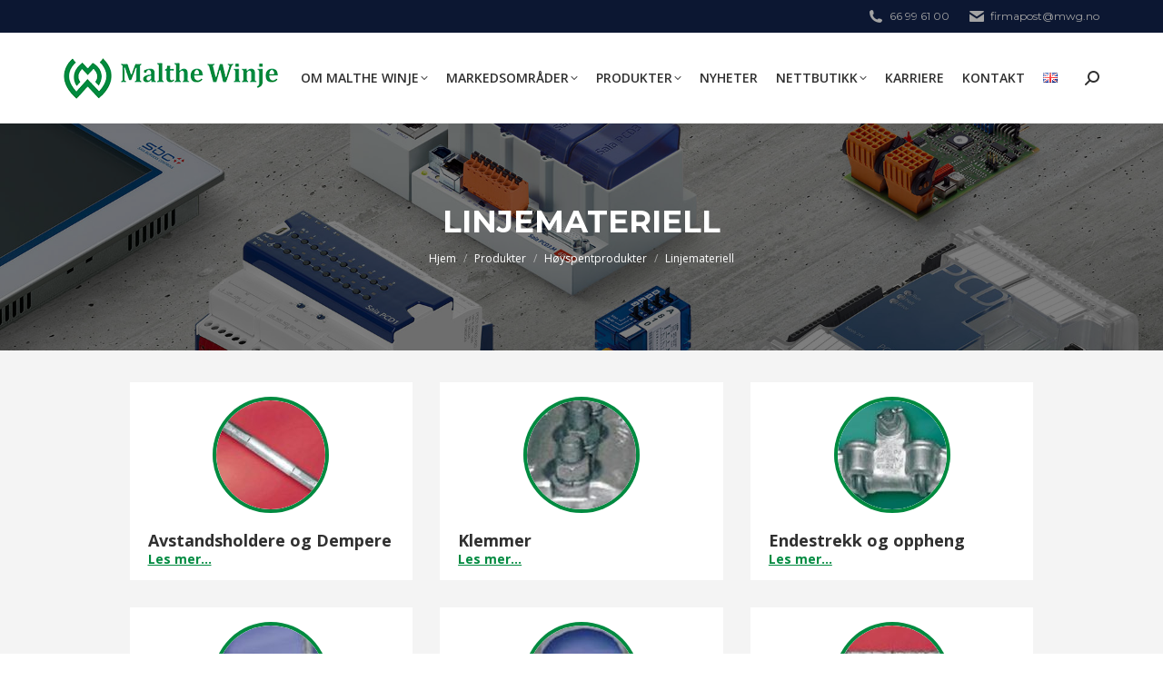

--- FILE ---
content_type: text/html; charset=UTF-8
request_url: https://mwg.no/produkter/hoyspentprodukter/linjemateriell/
body_size: 27414
content:
<!DOCTYPE html>
<!--[if !(IE 6) | !(IE 7) | !(IE 8)  ]><!-->
<html lang="nb-NO" class="no-js">
<!--<![endif]-->
<head>
	<meta charset="UTF-8" />
				<meta name="viewport" content="width=device-width, initial-scale=1, maximum-scale=1, user-scalable=0"/>
			<meta name="theme-color" content="#008a40"/>	<link rel="profile" href="https://gmpg.org/xfn/11" />
	<meta name='robots' content='index, follow, max-image-preview:large, max-snippet:-1, max-video-preview:-1' />
<link rel="alternate" href="https://mwg.no/produkter/hoyspentprodukter/linjemateriell/" hreflang="nb" />
<link rel="alternate" href="https://mwg.no/en/products/high-voltage-products/line-material/" hreflang="en" />

	<!-- This site is optimized with the Yoast SEO Premium plugin v26.7 (Yoast SEO v26.7) - https://yoast.com/wordpress/plugins/seo/ -->
	<title>Linjemateriell - Malthe Winje Group</title>
<link data-rocket-prefetch href="https://cdn.matomo.cloud" rel="dns-prefetch">
<link data-rocket-prefetch href="https://www.google-analytics.com" rel="dns-prefetch">
<link data-rocket-prefetch href="https://www.googletagmanager.com" rel="dns-prefetch">
<link data-rocket-prefetch href="https://fonts.googleapis.com" rel="dns-prefetch">
<link data-rocket-prefetch href="https://static.hotjar.com" rel="dns-prefetch">
<link data-rocket-prefetch href="https://cdn-cookieyes.com" rel="dns-prefetch">
<link data-rocket-prefetch href="https://script.hotjar.com" rel="dns-prefetch">
<link crossorigin data-rocket-preload as="font" href="https://fonts.gstatic.com/s/opensans/v44/memvYaGs126MiZpBA-UvWbX2vVnXBbObj2OVTS-muw.woff2" rel="preload">
<link crossorigin data-rocket-preload as="font" href="https://fonts.gstatic.com/s/montserrat/v31/JTUSjIg1_i6t8kCHKm459Wlhyw.woff2" rel="preload"><link rel="preload" data-rocket-preload as="image" href="https://mwg.no/wp-content/uploads/2018/12/5a392db12e6e8a4a557d5cf7.jpeg" fetchpriority="high">
	<link rel="canonical" href="https://mwg.no/produkter/hoyspentprodukter/linjemateriell/" />
	<meta property="og:locale" content="nb_NO" />
	<meta property="og:locale:alternate" content="en_US" />
	<meta property="og:type" content="article" />
	<meta property="og:title" content="Linjemateriell" />
	<meta property="og:url" content="https://mwg.no/produkter/hoyspentprodukter/linjemateriell/" />
	<meta property="og:site_name" content="Malthe Winje Group" />
	<meta name="twitter:card" content="summary_large_image" />
	<meta name="twitter:label1" content="Ansl. lesetid" />
	<meta name="twitter:data1" content="9 minutter" />
	<script type="application/ld+json" class="yoast-schema-graph">{"@context":"https://schema.org","@graph":[{"@type":"WebPage","@id":"https://mwg.no/produkter/hoyspentprodukter/linjemateriell/","url":"https://mwg.no/produkter/hoyspentprodukter/linjemateriell/","name":"Linjemateriell - Malthe Winje Group","isPartOf":{"@id":"https://mwg.no/#website"},"datePublished":"2019-03-22T13:34:01+00:00","breadcrumb":{"@id":"https://mwg.no/produkter/hoyspentprodukter/linjemateriell/#breadcrumb"},"inLanguage":"nb-NO","potentialAction":[{"@type":"ReadAction","target":["https://mwg.no/produkter/hoyspentprodukter/linjemateriell/"]}]},{"@type":"BreadcrumbList","@id":"https://mwg.no/produkter/hoyspentprodukter/linjemateriell/#breadcrumb","itemListElement":[{"@type":"ListItem","position":1,"name":"Home","item":"https://mwg.no/"},{"@type":"ListItem","position":2,"name":"Produkter","item":"https://mwg.no/produkter/"},{"@type":"ListItem","position":3,"name":"Høyspentprodukter","item":"https://mwg.no/produkter/hoyspentprodukter/"},{"@type":"ListItem","position":4,"name":"Linjemateriell"}]},{"@type":"WebSite","@id":"https://mwg.no/#website","url":"https://mwg.no/","name":"Malthe Winje Group","description":"Stor bredde - høy kompetanse","potentialAction":[{"@type":"SearchAction","target":{"@type":"EntryPoint","urlTemplate":"https://mwg.no/?s={search_term_string}"},"query-input":{"@type":"PropertyValueSpecification","valueRequired":true,"valueName":"search_term_string"}}],"inLanguage":"nb-NO"}]}</script>
	<!-- / Yoast SEO Premium plugin. -->


<link rel='dns-prefetch' href='//fonts.googleapis.com' />
<link rel="alternate" type="application/rss+xml" title="Malthe Winje Group &raquo; strøm" href="https://mwg.no/feed/" />
<link rel="alternate" title="oEmbed (JSON)" type="application/json+oembed" href="https://mwg.no/wp-json/oembed/1.0/embed?url=https%3A%2F%2Fmwg.no%2Fprodukter%2Fhoyspentprodukter%2Flinjemateriell%2F&#038;lang=nb" />
<link rel="alternate" title="oEmbed (XML)" type="text/xml+oembed" href="https://mwg.no/wp-json/oembed/1.0/embed?url=https%3A%2F%2Fmwg.no%2Fprodukter%2Fhoyspentprodukter%2Flinjemateriell%2F&#038;format=xml&#038;lang=nb" />
<style id='wp-img-auto-sizes-contain-inline-css'>
img:is([sizes=auto i],[sizes^="auto," i]){contain-intrinsic-size:3000px 1500px}
/*# sourceURL=wp-img-auto-sizes-contain-inline-css */
</style>
<style id='wp-emoji-styles-inline-css'>

	img.wp-smiley, img.emoji {
		display: inline !important;
		border: none !important;
		box-shadow: none !important;
		height: 1em !important;
		width: 1em !important;
		margin: 0 0.07em !important;
		vertical-align: -0.1em !important;
		background: none !important;
		padding: 0 !important;
	}
/*# sourceURL=wp-emoji-styles-inline-css */
</style>
<style id='wp-block-library-inline-css'>
:root{--wp-block-synced-color:#7a00df;--wp-block-synced-color--rgb:122,0,223;--wp-bound-block-color:var(--wp-block-synced-color);--wp-editor-canvas-background:#ddd;--wp-admin-theme-color:#007cba;--wp-admin-theme-color--rgb:0,124,186;--wp-admin-theme-color-darker-10:#006ba1;--wp-admin-theme-color-darker-10--rgb:0,107,160.5;--wp-admin-theme-color-darker-20:#005a87;--wp-admin-theme-color-darker-20--rgb:0,90,135;--wp-admin-border-width-focus:2px}@media (min-resolution:192dpi){:root{--wp-admin-border-width-focus:1.5px}}.wp-element-button{cursor:pointer}:root .has-very-light-gray-background-color{background-color:#eee}:root .has-very-dark-gray-background-color{background-color:#313131}:root .has-very-light-gray-color{color:#eee}:root .has-very-dark-gray-color{color:#313131}:root .has-vivid-green-cyan-to-vivid-cyan-blue-gradient-background{background:linear-gradient(135deg,#00d084,#0693e3)}:root .has-purple-crush-gradient-background{background:linear-gradient(135deg,#34e2e4,#4721fb 50%,#ab1dfe)}:root .has-hazy-dawn-gradient-background{background:linear-gradient(135deg,#faaca8,#dad0ec)}:root .has-subdued-olive-gradient-background{background:linear-gradient(135deg,#fafae1,#67a671)}:root .has-atomic-cream-gradient-background{background:linear-gradient(135deg,#fdd79a,#004a59)}:root .has-nightshade-gradient-background{background:linear-gradient(135deg,#330968,#31cdcf)}:root .has-midnight-gradient-background{background:linear-gradient(135deg,#020381,#2874fc)}:root{--wp--preset--font-size--normal:16px;--wp--preset--font-size--huge:42px}.has-regular-font-size{font-size:1em}.has-larger-font-size{font-size:2.625em}.has-normal-font-size{font-size:var(--wp--preset--font-size--normal)}.has-huge-font-size{font-size:var(--wp--preset--font-size--huge)}.has-text-align-center{text-align:center}.has-text-align-left{text-align:left}.has-text-align-right{text-align:right}.has-fit-text{white-space:nowrap!important}#end-resizable-editor-section{display:none}.aligncenter{clear:both}.items-justified-left{justify-content:flex-start}.items-justified-center{justify-content:center}.items-justified-right{justify-content:flex-end}.items-justified-space-between{justify-content:space-between}.screen-reader-text{border:0;clip-path:inset(50%);height:1px;margin:-1px;overflow:hidden;padding:0;position:absolute;width:1px;word-wrap:normal!important}.screen-reader-text:focus{background-color:#ddd;clip-path:none;color:#444;display:block;font-size:1em;height:auto;left:5px;line-height:normal;padding:15px 23px 14px;text-decoration:none;top:5px;width:auto;z-index:100000}html :where(.has-border-color){border-style:solid}html :where([style*=border-top-color]){border-top-style:solid}html :where([style*=border-right-color]){border-right-style:solid}html :where([style*=border-bottom-color]){border-bottom-style:solid}html :where([style*=border-left-color]){border-left-style:solid}html :where([style*=border-width]){border-style:solid}html :where([style*=border-top-width]){border-top-style:solid}html :where([style*=border-right-width]){border-right-style:solid}html :where([style*=border-bottom-width]){border-bottom-style:solid}html :where([style*=border-left-width]){border-left-style:solid}html :where(img[class*=wp-image-]){height:auto;max-width:100%}:where(figure){margin:0 0 1em}html :where(.is-position-sticky){--wp-admin--admin-bar--position-offset:var(--wp-admin--admin-bar--height,0px)}@media screen and (max-width:600px){html :where(.is-position-sticky){--wp-admin--admin-bar--position-offset:0px}}

/*# sourceURL=wp-block-library-inline-css */
</style><style id='wp-block-paragraph-inline-css'>
.is-small-text{font-size:.875em}.is-regular-text{font-size:1em}.is-large-text{font-size:2.25em}.is-larger-text{font-size:3em}.has-drop-cap:not(:focus):first-letter{float:left;font-size:8.4em;font-style:normal;font-weight:100;line-height:.68;margin:.05em .1em 0 0;text-transform:uppercase}body.rtl .has-drop-cap:not(:focus):first-letter{float:none;margin-left:.1em}p.has-drop-cap.has-background{overflow:hidden}:root :where(p.has-background){padding:1.25em 2.375em}:where(p.has-text-color:not(.has-link-color)) a{color:inherit}p.has-text-align-left[style*="writing-mode:vertical-lr"],p.has-text-align-right[style*="writing-mode:vertical-rl"]{rotate:180deg}
/*# sourceURL=https://mwg.no/wp-includes/blocks/paragraph/style.min.css */
</style>
<style id='global-styles-inline-css'>
:root{--wp--preset--aspect-ratio--square: 1;--wp--preset--aspect-ratio--4-3: 4/3;--wp--preset--aspect-ratio--3-4: 3/4;--wp--preset--aspect-ratio--3-2: 3/2;--wp--preset--aspect-ratio--2-3: 2/3;--wp--preset--aspect-ratio--16-9: 16/9;--wp--preset--aspect-ratio--9-16: 9/16;--wp--preset--color--black: #000000;--wp--preset--color--cyan-bluish-gray: #abb8c3;--wp--preset--color--white: #FFF;--wp--preset--color--pale-pink: #f78da7;--wp--preset--color--vivid-red: #cf2e2e;--wp--preset--color--luminous-vivid-orange: #ff6900;--wp--preset--color--luminous-vivid-amber: #fcb900;--wp--preset--color--light-green-cyan: #7bdcb5;--wp--preset--color--vivid-green-cyan: #00d084;--wp--preset--color--pale-cyan-blue: #8ed1fc;--wp--preset--color--vivid-cyan-blue: #0693e3;--wp--preset--color--vivid-purple: #9b51e0;--wp--preset--color--accent: #008a40;--wp--preset--color--dark-gray: #111;--wp--preset--color--light-gray: #767676;--wp--preset--gradient--vivid-cyan-blue-to-vivid-purple: linear-gradient(135deg,rgb(6,147,227) 0%,rgb(155,81,224) 100%);--wp--preset--gradient--light-green-cyan-to-vivid-green-cyan: linear-gradient(135deg,rgb(122,220,180) 0%,rgb(0,208,130) 100%);--wp--preset--gradient--luminous-vivid-amber-to-luminous-vivid-orange: linear-gradient(135deg,rgb(252,185,0) 0%,rgb(255,105,0) 100%);--wp--preset--gradient--luminous-vivid-orange-to-vivid-red: linear-gradient(135deg,rgb(255,105,0) 0%,rgb(207,46,46) 100%);--wp--preset--gradient--very-light-gray-to-cyan-bluish-gray: linear-gradient(135deg,rgb(238,238,238) 0%,rgb(169,184,195) 100%);--wp--preset--gradient--cool-to-warm-spectrum: linear-gradient(135deg,rgb(74,234,220) 0%,rgb(151,120,209) 20%,rgb(207,42,186) 40%,rgb(238,44,130) 60%,rgb(251,105,98) 80%,rgb(254,248,76) 100%);--wp--preset--gradient--blush-light-purple: linear-gradient(135deg,rgb(255,206,236) 0%,rgb(152,150,240) 100%);--wp--preset--gradient--blush-bordeaux: linear-gradient(135deg,rgb(254,205,165) 0%,rgb(254,45,45) 50%,rgb(107,0,62) 100%);--wp--preset--gradient--luminous-dusk: linear-gradient(135deg,rgb(255,203,112) 0%,rgb(199,81,192) 50%,rgb(65,88,208) 100%);--wp--preset--gradient--pale-ocean: linear-gradient(135deg,rgb(255,245,203) 0%,rgb(182,227,212) 50%,rgb(51,167,181) 100%);--wp--preset--gradient--electric-grass: linear-gradient(135deg,rgb(202,248,128) 0%,rgb(113,206,126) 100%);--wp--preset--gradient--midnight: linear-gradient(135deg,rgb(2,3,129) 0%,rgb(40,116,252) 100%);--wp--preset--font-size--small: 13px;--wp--preset--font-size--medium: 20px;--wp--preset--font-size--large: 36px;--wp--preset--font-size--x-large: 42px;--wp--preset--spacing--20: 0.44rem;--wp--preset--spacing--30: 0.67rem;--wp--preset--spacing--40: 1rem;--wp--preset--spacing--50: 1.5rem;--wp--preset--spacing--60: 2.25rem;--wp--preset--spacing--70: 3.38rem;--wp--preset--spacing--80: 5.06rem;--wp--preset--shadow--natural: 6px 6px 9px rgba(0, 0, 0, 0.2);--wp--preset--shadow--deep: 12px 12px 50px rgba(0, 0, 0, 0.4);--wp--preset--shadow--sharp: 6px 6px 0px rgba(0, 0, 0, 0.2);--wp--preset--shadow--outlined: 6px 6px 0px -3px rgb(255, 255, 255), 6px 6px rgb(0, 0, 0);--wp--preset--shadow--crisp: 6px 6px 0px rgb(0, 0, 0);}:where(.is-layout-flex){gap: 0.5em;}:where(.is-layout-grid){gap: 0.5em;}body .is-layout-flex{display: flex;}.is-layout-flex{flex-wrap: wrap;align-items: center;}.is-layout-flex > :is(*, div){margin: 0;}body .is-layout-grid{display: grid;}.is-layout-grid > :is(*, div){margin: 0;}:where(.wp-block-columns.is-layout-flex){gap: 2em;}:where(.wp-block-columns.is-layout-grid){gap: 2em;}:where(.wp-block-post-template.is-layout-flex){gap: 1.25em;}:where(.wp-block-post-template.is-layout-grid){gap: 1.25em;}.has-black-color{color: var(--wp--preset--color--black) !important;}.has-cyan-bluish-gray-color{color: var(--wp--preset--color--cyan-bluish-gray) !important;}.has-white-color{color: var(--wp--preset--color--white) !important;}.has-pale-pink-color{color: var(--wp--preset--color--pale-pink) !important;}.has-vivid-red-color{color: var(--wp--preset--color--vivid-red) !important;}.has-luminous-vivid-orange-color{color: var(--wp--preset--color--luminous-vivid-orange) !important;}.has-luminous-vivid-amber-color{color: var(--wp--preset--color--luminous-vivid-amber) !important;}.has-light-green-cyan-color{color: var(--wp--preset--color--light-green-cyan) !important;}.has-vivid-green-cyan-color{color: var(--wp--preset--color--vivid-green-cyan) !important;}.has-pale-cyan-blue-color{color: var(--wp--preset--color--pale-cyan-blue) !important;}.has-vivid-cyan-blue-color{color: var(--wp--preset--color--vivid-cyan-blue) !important;}.has-vivid-purple-color{color: var(--wp--preset--color--vivid-purple) !important;}.has-black-background-color{background-color: var(--wp--preset--color--black) !important;}.has-cyan-bluish-gray-background-color{background-color: var(--wp--preset--color--cyan-bluish-gray) !important;}.has-white-background-color{background-color: var(--wp--preset--color--white) !important;}.has-pale-pink-background-color{background-color: var(--wp--preset--color--pale-pink) !important;}.has-vivid-red-background-color{background-color: var(--wp--preset--color--vivid-red) !important;}.has-luminous-vivid-orange-background-color{background-color: var(--wp--preset--color--luminous-vivid-orange) !important;}.has-luminous-vivid-amber-background-color{background-color: var(--wp--preset--color--luminous-vivid-amber) !important;}.has-light-green-cyan-background-color{background-color: var(--wp--preset--color--light-green-cyan) !important;}.has-vivid-green-cyan-background-color{background-color: var(--wp--preset--color--vivid-green-cyan) !important;}.has-pale-cyan-blue-background-color{background-color: var(--wp--preset--color--pale-cyan-blue) !important;}.has-vivid-cyan-blue-background-color{background-color: var(--wp--preset--color--vivid-cyan-blue) !important;}.has-vivid-purple-background-color{background-color: var(--wp--preset--color--vivid-purple) !important;}.has-black-border-color{border-color: var(--wp--preset--color--black) !important;}.has-cyan-bluish-gray-border-color{border-color: var(--wp--preset--color--cyan-bluish-gray) !important;}.has-white-border-color{border-color: var(--wp--preset--color--white) !important;}.has-pale-pink-border-color{border-color: var(--wp--preset--color--pale-pink) !important;}.has-vivid-red-border-color{border-color: var(--wp--preset--color--vivid-red) !important;}.has-luminous-vivid-orange-border-color{border-color: var(--wp--preset--color--luminous-vivid-orange) !important;}.has-luminous-vivid-amber-border-color{border-color: var(--wp--preset--color--luminous-vivid-amber) !important;}.has-light-green-cyan-border-color{border-color: var(--wp--preset--color--light-green-cyan) !important;}.has-vivid-green-cyan-border-color{border-color: var(--wp--preset--color--vivid-green-cyan) !important;}.has-pale-cyan-blue-border-color{border-color: var(--wp--preset--color--pale-cyan-blue) !important;}.has-vivid-cyan-blue-border-color{border-color: var(--wp--preset--color--vivid-cyan-blue) !important;}.has-vivid-purple-border-color{border-color: var(--wp--preset--color--vivid-purple) !important;}.has-vivid-cyan-blue-to-vivid-purple-gradient-background{background: var(--wp--preset--gradient--vivid-cyan-blue-to-vivid-purple) !important;}.has-light-green-cyan-to-vivid-green-cyan-gradient-background{background: var(--wp--preset--gradient--light-green-cyan-to-vivid-green-cyan) !important;}.has-luminous-vivid-amber-to-luminous-vivid-orange-gradient-background{background: var(--wp--preset--gradient--luminous-vivid-amber-to-luminous-vivid-orange) !important;}.has-luminous-vivid-orange-to-vivid-red-gradient-background{background: var(--wp--preset--gradient--luminous-vivid-orange-to-vivid-red) !important;}.has-very-light-gray-to-cyan-bluish-gray-gradient-background{background: var(--wp--preset--gradient--very-light-gray-to-cyan-bluish-gray) !important;}.has-cool-to-warm-spectrum-gradient-background{background: var(--wp--preset--gradient--cool-to-warm-spectrum) !important;}.has-blush-light-purple-gradient-background{background: var(--wp--preset--gradient--blush-light-purple) !important;}.has-blush-bordeaux-gradient-background{background: var(--wp--preset--gradient--blush-bordeaux) !important;}.has-luminous-dusk-gradient-background{background: var(--wp--preset--gradient--luminous-dusk) !important;}.has-pale-ocean-gradient-background{background: var(--wp--preset--gradient--pale-ocean) !important;}.has-electric-grass-gradient-background{background: var(--wp--preset--gradient--electric-grass) !important;}.has-midnight-gradient-background{background: var(--wp--preset--gradient--midnight) !important;}.has-small-font-size{font-size: var(--wp--preset--font-size--small) !important;}.has-medium-font-size{font-size: var(--wp--preset--font-size--medium) !important;}.has-large-font-size{font-size: var(--wp--preset--font-size--large) !important;}.has-x-large-font-size{font-size: var(--wp--preset--font-size--x-large) !important;}
/*# sourceURL=global-styles-inline-css */
</style>

<style id='classic-theme-styles-inline-css'>
/*! This file is auto-generated */
.wp-block-button__link{color:#fff;background-color:#32373c;border-radius:9999px;box-shadow:none;text-decoration:none;padding:calc(.667em + 2px) calc(1.333em + 2px);font-size:1.125em}.wp-block-file__button{background:#32373c;color:#fff;text-decoration:none}
/*# sourceURL=/wp-includes/css/classic-themes.min.css */
</style>
<link rel='stylesheet' id='the7-font-css' href='https://mwg.no/wp-content/themes/dt-the7/fonts/icomoon-the7-font/icomoon-the7-font.min.css?ver=14.0.2.1' media='all' />
<link rel='stylesheet' id='the7-awesome-fonts-css' href='https://mwg.no/wp-content/themes/dt-the7/fonts/FontAwesome/css/all.min.css?ver=14.0.2.1' media='all' />
<link rel='stylesheet' id='the7-awesome-fonts-back-css' href='https://mwg.no/wp-content/themes/dt-the7/fonts/FontAwesome/back-compat.min.css?ver=14.0.2.1' media='all' />
<link rel='stylesheet' id='the7-Defaults-css' href='https://mwg.no/wp-content/uploads/smile_fonts/Defaults/Defaults.css?ver=6.9' media='all' />
<link rel='stylesheet' id='the7-icomoon-font-awesome-14x14-css' href='https://mwg.no/wp-content/uploads/smile_fonts/icomoon-font-awesome-14x14/icomoon-font-awesome-14x14.css?ver=6.9' media='all' />
<link rel='stylesheet' id='the7-icomoon-elegent-line-icons-32x32-css' href='https://mwg.no/wp-content/uploads/smile_fonts/icomoon-elegent-line-icons-32x32/icomoon-elegent-line-icons-32x32.css?ver=6.9' media='all' />
<link rel='stylesheet' id='the7-icomoon-free-social-contact-16x16-css' href='https://mwg.no/wp-content/uploads/smile_fonts/icomoon-free-social-contact-16x16/icomoon-free-social-contact-16x16.css?ver=6.9' media='all' />
<link rel='stylesheet' id='js_composer_front-css' href='//mwg.no/wp-content/uploads/js_composer/js_composer_front_custom.css?ver=8.7.2' media='all' />
<link rel='stylesheet' id='dt-web-fonts-css' href='https://fonts.googleapis.com/css?family=Open+Sans:400,600,700%7CMontserrat:400,600,700%7CRoboto:400,600,700' media='all' />
<link rel='stylesheet' id='dt-main-css' href='https://mwg.no/wp-content/themes/dt-the7/css/main.min.css?ver=14.0.2.1' media='all' />
<link rel='stylesheet' id='the7-custom-scrollbar-css' href='https://mwg.no/wp-content/themes/dt-the7/lib/custom-scrollbar/custom-scrollbar.min.css?ver=14.0.2.1' media='all' />
<link rel='stylesheet' id='the7-wpbakery-css' href='https://mwg.no/wp-content/themes/dt-the7/css/wpbakery.min.css?ver=14.0.2.1' media='all' />
<link rel='stylesheet' id='the7-css-vars-css' href='https://mwg.no/wp-content/uploads/the7-css/css-vars.css?ver=b4a697937912' media='all' />
<link rel='stylesheet' id='dt-custom-css' href='https://mwg.no/wp-content/uploads/the7-css/custom.css?ver=b4a697937912' media='all' />
<link rel='stylesheet' id='dt-media-css' href='https://mwg.no/wp-content/uploads/the7-css/media.css?ver=b4a697937912' media='all' />
<link rel='stylesheet' id='the7-mega-menu-css' href='https://mwg.no/wp-content/uploads/the7-css/mega-menu.css?ver=b4a697937912' media='all' />
<link rel='stylesheet' id='the7-elements-css' href='https://mwg.no/wp-content/uploads/the7-css/post-type-dynamic.css?ver=b4a697937912' media='all' />
<link rel='stylesheet' id='style-css' href='https://mwg.no/wp-content/themes/dt-the7-child/style.css?ver=14.0.2.1' media='all' />
<link rel='stylesheet' id='ultimate-vc-addons-style-min-css' href='https://mwg.no/wp-content/plugins/Ultimate_VC_Addons/assets/min-css/ultimate.min.css?ver=3.21.2' media='all' />
<script src="https://mwg.no/wp-includes/js/jquery/jquery.min.js?ver=3.7.1" id="jquery-core-js"></script>
<script src="https://mwg.no/wp-includes/js/jquery/jquery-migrate.min.js?ver=3.4.1" id="jquery-migrate-js"></script>
<script id="dt-above-fold-js-extra">
var dtLocal = {"themeUrl":"https://mwg.no/wp-content/themes/dt-the7","passText":"To view this protected post, enter the password below:","moreButtonText":{"loading":"Loading...","loadMore":"Load more"},"postID":"2990","ajaxurl":"https://mwg.no/wp-admin/admin-ajax.php","REST":{"baseUrl":"https://mwg.no/wp-json/the7/v1","endpoints":{"sendMail":"/send-mail"}},"contactMessages":{"required":"En av feltene inneholder feil. Vennligst unders\u00f8k og pr\u00f8v igjen.","terms":"Please accept the privacy policy.","fillTheCaptchaError":"Please, fill the captcha."},"captchaSiteKey":"","ajaxNonce":"5ee213482f","pageData":{"type":"page","template":"page","layout":null},"themeSettings":{"smoothScroll":"off","lazyLoading":false,"desktopHeader":{"height":100},"ToggleCaptionEnabled":"disabled","ToggleCaption":"Navigation","floatingHeader":{"showAfter":140,"showMenu":true,"height":70,"logo":{"showLogo":true,"html":"\u003Cimg class=\" preload-me\" src=\"https://mwg.no/wp-content/uploads/2018/04/logo-1x-1.png\" srcset=\"https://mwg.no/wp-content/uploads/2018/04/logo-1x-1.png 236w\" width=\"236\" height=\"45\"   sizes=\"236px\" alt=\"Malthe Winje Group\" /\u003E","url":"https://mwg.no/"}},"topLine":{"floatingTopLine":{"logo":{"showLogo":false,"html":""}}},"mobileHeader":{"firstSwitchPoint":990,"secondSwitchPoint":770,"firstSwitchPointHeight":60,"secondSwitchPointHeight":60,"mobileToggleCaptionEnabled":"disabled","mobileToggleCaption":"Menu"},"stickyMobileHeaderFirstSwitch":{"logo":{"html":"\u003Cimg class=\" preload-me\" src=\"https://mwg.no/wp-content/uploads/2018/04/logo-1x-1.png\" srcset=\"https://mwg.no/wp-content/uploads/2018/04/logo-1x-1.png 236w\" width=\"236\" height=\"45\"   sizes=\"236px\" alt=\"Malthe Winje Group\" /\u003E"}},"stickyMobileHeaderSecondSwitch":{"logo":{"html":"\u003Cimg class=\" preload-me\" src=\"https://mwg.no/wp-content/uploads/2018/04/logo-1x-1.png\" srcset=\"https://mwg.no/wp-content/uploads/2018/04/logo-1x-1.png 236w\" width=\"236\" height=\"45\"   sizes=\"236px\" alt=\"Malthe Winje Group\" /\u003E"}},"sidebar":{"switchPoint":990},"boxedWidth":"1280px"},"VCMobileScreenWidth":"769"};
var dtShare = {"shareButtonText":{"facebook":"Share on Facebook","twitter":"Share on X","pinterest":"Pin it","linkedin":"Share on Linkedin","whatsapp":"Share on Whatsapp"},"overlayOpacity":"85"};
//# sourceURL=dt-above-fold-js-extra
</script>
<script src="https://mwg.no/wp-content/themes/dt-the7/js/above-the-fold.min.js?ver=14.0.2.1" id="dt-above-fold-js"></script>
<script src="https://mwg.no/wp-includes/js/jquery/ui/core.min.js?ver=1.13.3" id="jquery-ui-core-js"></script>
<script src="https://mwg.no/wp-content/plugins/Ultimate_VC_Addons/assets/min-js/ultimate.min.js?ver=3.21.2" id="ultimate-vc-addons-script-js"></script>
<script src="https://mwg.no/wp-content/plugins/Ultimate_VC_Addons/assets/min-js/ultimate_bg.min.js?ver=3.21.2" id="ultimate-vc-addons-row-bg-js"></script>
<script></script><link rel="https://api.w.org/" href="https://mwg.no/wp-json/" /><link rel="alternate" title="JSON" type="application/json" href="https://mwg.no/wp-json/wp/v2/pages/2990" /><link rel="EditURI" type="application/rsd+xml" title="RSD" href="https://mwg.no/xmlrpc.php?rsd" />
<meta name="generator" content="WordPress 6.9" />
<link rel='shortlink' href='https://mwg.no/?p=2990' />
        <!-- Global site tag (gtag.js) - Google Analytics -->
        <script async src="https://www.googletagmanager.com/gtag/js?id=UA-23948568-16"></script>
        <script>window.dataLayer = window.dataLayer || [];function gtag(){dataLayer.push(arguments);}gtag('js', new Date());gtag('config', 'UA-23948568-16');</script>
	<!-- Hotjar Tracking Code for https://mwg.no -->
	<script>
	    (function(h,o,t,j,a,r){
	        h.hj=h.hj||function(){(h.hj.q=h.hj.q||[]).push(arguments)};
	        h._hjSettings={hjid:2590256,hjsv:6};
	        a=o.getElementsByTagName('head')[0];
	        r=o.createElement('script');r.async=1;
	        r.src=t+h._hjSettings.hjid+j+h._hjSettings.hjsv;
	        a.appendChild(r);
	    })(window,document,'https://static.hotjar.com/c/hotjar-','.js?sv=');
	</script>
	<meta name="generator" content="Powered by WPBakery Page Builder - drag and drop page builder for WordPress."/>
<style data-type="vc_custom-css">#main{background-color:#f4f4f4;}

.link-bottom {
    position: absolute;
    bottom: 25px;
}</style><link rel="icon" href="https://mwg.no/wp-content/uploads/2024/11/favicon_malthe16x16.png" sizes="32x32" />
<link rel="icon" href="https://mwg.no/wp-content/uploads/2024/11/favicon_malthe16x16.png" sizes="192x192" />
<link rel="apple-touch-icon" href="https://mwg.no/wp-content/uploads/2024/11/favicon_malthe16x16.png" />
<meta name="msapplication-TileImage" content="https://mwg.no/wp-content/uploads/2024/11/favicon_malthe16x16.png" />
<!-- Start cookieyes banner --> 
<script id="cookieyes" type="text/javascript" src="https://cdn-cookieyes.com/client_data/c9b521e728c8567c19c08854/script.js"></script> 
<!-- End cookieyes banner -->
	<style type="text/css" data-type="vc_shortcodes-custom-css">.vc_custom_1529672761427{padding-right: 25px !important;padding-left: 25px !important;}.vc_custom_1544619530827{padding-right: 0px !important;padding-bottom: 5px !important;padding-left: 0px !important;}.vc_custom_1493731532303{margin-top: -15px !important;margin-bottom: -15px !important;padding-right: 25px !important;padding-left: 25px !important;}.vc_custom_1529674658648{padding: 20px !important;background-color: #fff !important;}.vc_custom_1529674667055{padding: 20px !important;background-color: #fff !important;}.vc_custom_1529674675861{padding: 20px !important;background-color: #fff !important;}.vc_custom_1529674755855{padding: 20px !important;background-color: #fff !important;}.vc_custom_1548678771288{padding: 20px !important;background-color: #ffffff !important;}.vc_custom_1548678781673{padding: 20px !important;background-color: #ffffff !important;}.vc_custom_1548679376617{padding-top: 20px !important;padding-right: 20px !important;padding-bottom: 20px !important;padding-left: 20px !important;background-color: #ffffff !important;}.vc_custom_1548679394411{padding: 20px !important;background-color: #ffffff !important;}.vc_custom_1548679411702{padding: 20px !important;background-color: #ffffff !important;}.vc_custom_1548679427612{padding: 20px !important;background-color: #ffffff !important;}.vc_custom_1548679445655{padding: 20px !important;background-color: #ffffff !important;}.vc_custom_1548687134342{padding: 20px !important;background-color: #ffffff !important;}.vc_custom_1548686551481{padding-bottom: 20px !important;}.vc_custom_1548686684854{padding-bottom: 20px !important;}.vc_custom_1548686725332{padding-bottom: 20px !important;}.vc_custom_1548686765888{padding-bottom: 20px !important;}.vc_custom_1548686805828{padding-bottom: 20px !important;}.vc_custom_1548686860435{padding-bottom: 20px !important;}.vc_custom_1548686910501{padding-bottom: 20px !important;}.vc_custom_1548686952477{padding-bottom: 20px !important;}.vc_custom_1548686999422{padding-bottom: 20px !important;}.vc_custom_1548687049707{padding-bottom: 20px !important;}.vc_custom_1548687093058{padding-bottom: 20px !important;}.vc_custom_1548687190225{padding-bottom: 20px !important;}</style><noscript><style> .wpb_animate_when_almost_visible { opacity: 1; }</style></noscript><style id='the7-custom-inline-css' type='text/css'>
.main-nav > li > a {
    margin: 10px 10px 10px 10px;
}
</style>
<meta name="generator" content="WP Rocket 3.20.3" data-wpr-features="wpr_preconnect_external_domains wpr_auto_preload_fonts wpr_oci wpr_desktop" /></head>
<body id="the7-body" class="wp-singular page-template-default page page-id-2990 page-child parent-pageid-2857 wp-embed-responsive wp-theme-dt-the7 wp-child-theme-dt-the7-child the7-core-ver-2.7.12 language-nb fancy-header-on dt-responsive-on right-mobile-menu-close-icon ouside-menu-close-icon mobile-hamburger-close-bg-enable mobile-hamburger-close-bg-hover-enable  fade-medium-mobile-menu-close-icon fade-small-menu-close-icon srcset-enabled btn-flat custom-btn-color custom-btn-hover-color phantom-sticky phantom-shadow-decoration phantom-main-logo-on sticky-mobile-header top-header first-switch-logo-left first-switch-menu-right second-switch-logo-center second-switch-menu-right right-mobile-menu layzr-loading-on popup-message-style the7-ver-14.0.2.1 dt-fa-compatibility wpb-js-composer js-comp-ver-8.7.2 vc_responsive">
<!-- The7 14.0.2.1 -->

<div id="page" >
	<a class="skip-link screen-reader-text" href="#content">Skip to content</a>

<div class="masthead inline-header right widgets full-height shadow-decoration shadow-mobile-header-decoration small-mobile-menu-icon mobile-menu-icon-bg-on mobile-menu-icon-hover-bg-on show-sub-menu-on-hover" >

	<div  class="top-bar top-bar-line-hide">
	<div class="top-bar-bg" ></div>
	<div class="mini-widgets left-widgets"></div><div class="right-widgets mini-widgets"><span class="mini-contacts phone show-on-desktop near-logo-first-switch in-top-bar"><i class="fa-fw the7-mw-icon-phone-bold"></i>66 99 61 00</span><span class="mini-contacts email show-on-desktop in-top-bar-right hide-on-second-switch"><i class="fa-fw the7-mw-icon-mail-bold"></i>firmapost@mwg.no</span></div></div>

	<header  class="header-bar" role="banner">

		<div class="branding">
	<div id="site-title" class="assistive-text">Malthe Winje Group</div>
	<div id="site-description" class="assistive-text">Stor bredde &#8211; høy kompetanse</div>
	<a class="same-logo" href="https://mwg.no/"><img class=" preload-me" src="https://mwg.no/wp-content/uploads/2018/04/logo-1x-1.png" srcset="https://mwg.no/wp-content/uploads/2018/04/logo-1x-1.png 236w" width="236" height="45"   sizes="236px" alt="Malthe Winje Group" /></a></div>

		<ul id="primary-menu" class="main-nav underline-decoration upwards-line level-arrows-on outside-item-remove-margin"><li class="menu-item menu-item-type-post_type menu-item-object-page menu-item-has-children menu-item-2121 first has-children depth-0"><a href='https://mwg.no/om-malthe-winje/' class='not-clickable-item' data-level='1' aria-haspopup='true' aria-expanded='false'><span class="menu-item-text"><span class="menu-text">Om Malthe Winje</span></span></a><ul class="sub-nav" role="group"><li class="menu-item menu-item-type-post_type menu-item-object-page menu-item-7501 first depth-1"><a href='https://mwg.no/om-malthe-winje/' data-level='2'><span class="menu-item-text"><span class="menu-text">Om oss</span></span></a></li> <li class="menu-item menu-item-type-post_type menu-item-object-page menu-item-7499 depth-1"><a href='https://mwg.no/apenhetsloven/' data-level='2'><span class="menu-item-text"><span class="menu-text">Åpenhetsloven</span></span></a></li> <li class="menu-item menu-item-type-post_type menu-item-object-page menu-item-8019 depth-1"><a href='https://mwg.no/malthe-winje-automasjon-baerekraftsmal/' data-level='2'><span class="menu-item-text"><span class="menu-text">Bærekraftsmål</span></span></a></li> <li class="menu-item menu-item-type-post_type menu-item-object-page menu-item-8021 depth-1"><a href='https://mwg.no/informasjonssikkerhetspolicy/' data-level='2'><span class="menu-item-text"><span class="menu-text">Informasjonssikkerhetspolicy</span></span></a></li> <li class="menu-item menu-item-type-post_type menu-item-object-page menu-item-8023 depth-1"><a href='https://mwg.no/kvalitetspolicy-og-miljopolicy/' data-level='2'><span class="menu-item-text"><span class="menu-text">Kvalitetspolicy og miljøpolicy</span></span></a></li> <li class="menu-item menu-item-type-post_type menu-item-object-page menu-item-8025 depth-1"><a href='https://mwg.no/etiske-retningslinjer/' data-level='2'><span class="menu-item-text"><span class="menu-text">Etiske retningslinjer</span></span></a></li> </ul></li> <li class="menu-item menu-item-type-post_type menu-item-object-page menu-item-has-children menu-item-2125 has-children depth-0"><a href='https://mwg.no/markedsomrader/' class='not-clickable-item' data-level='1' aria-haspopup='true' aria-expanded='false'><span class="menu-item-text"><span class="menu-text">Markedsområder</span></span></a><ul class="sub-nav" role="group"><li class="menu-item menu-item-type-post_type menu-item-object-page menu-item-2634 first depth-1"><a href='https://mwg.no/markedsomrader/byggautomasjon/' data-level='2'><span class="menu-item-text"><span class="menu-text">Byggautomasjon</span></span></a></li> <li class="menu-item menu-item-type-post_type menu-item-object-page menu-item-2581 depth-1"><a href='https://mwg.no/markedsomrader/vann-og-avlopsteknikk/' data-level='2'><span class="menu-item-text"><span class="menu-text">Vann- og avløpsteknikk</span></span></a></li> <li class="menu-item menu-item-type-post_type menu-item-object-page menu-item-2582 depth-1"><a href='https://mwg.no/markedsomrader/samferdsel/' data-level='2'><span class="menu-item-text"><span class="menu-text">Samferdsel</span></span></a></li> <li class="menu-item menu-item-type-post_type menu-item-object-page menu-item-3721 depth-1"><a href='https://mwg.no/markedsomrader/energiteknikk/' data-level='2'><span class="menu-item-text"><span class="menu-text">Energiteknikk</span></span></a></li> <li class="menu-item menu-item-type-custom menu-item-object-custom menu-item-4188 depth-1"><a href='https://scanwater.no/' target='_blank' data-level='2'><i class="fas fa-external-link-alt"></i><span class="menu-item-text"><span class="menu-text">Vannberedskap</span></span></a></li> <li class="menu-item menu-item-type-custom menu-item-object-custom menu-item-8522 depth-1"><a href='https://mwip.no' target='_blank' data-level='2'><i class="fas fa-external-link-alt"></i><span class="menu-item-text"><span class="menu-text">InfraPower</span></span></a></li> </ul></li> <li class="menu-item menu-item-type-post_type menu-item-object-page current-page-ancestor menu-item-has-children menu-item-2318 has-children depth-0"><a href='https://mwg.no/produkter/' class='not-clickable-item' data-level='1' aria-haspopup='true' aria-expanded='false'><span class="menu-item-text"><span class="menu-text">Produkter</span></span></a><ul class="sub-nav" role="group"><li class="menu-item menu-item-type-post_type menu-item-object-page menu-item-5523 first depth-1"><a href='https://mwg.no/produkter/scada-hmi-iot/' data-level='2'><span class="menu-item-text"><span class="menu-text">SCADA – HMI – IoT</span></span></a></li> <li class="menu-item menu-item-type-post_type menu-item-object-page menu-item-8192 depth-1"><a href='https://mwg.no/mw-cloud-no/' data-level='2'><span class="menu-item-text"><span class="menu-text">MW Cloud</span></span></a></li> <li class="menu-item menu-item-type-post_type menu-item-object-page menu-item-2693 depth-1"><a href='https://mwg.no/produkter/automasjonsprodukter/' data-level='2'><span class="menu-item-text"><span class="menu-text">Automasjonsprodukter</span></span></a></li> <li class="menu-item menu-item-type-post_type menu-item-object-page menu-item-5984 depth-1"><a href='https://mwg.no/produkter/kommunikasjonsprodukter/' data-level='2'><span class="menu-item-text"><span class="menu-text">Kommunikasjonsprodukter</span></span></a></li> <li class="menu-item menu-item-type-post_type menu-item-object-page current-page-ancestor menu-item-2860 depth-1"><a href='https://mwg.no/produkter/hoyspentprodukter/' data-level='2'><span class="menu-item-text"><span class="menu-text">Høyspentprodukter</span></span></a></li> <li class="menu-item menu-item-type-post_type menu-item-object-page menu-item-3292 depth-1"><a href='https://mwg.no/produkter/el-og-automasjonstavler/' data-level='2'><span class="menu-item-text"><span class="menu-text">Elektro og Automasjonstavler</span></span></a></li> <li class="menu-item menu-item-type-custom menu-item-object-custom menu-item-4488 depth-1"><a href='https://mwhandel.no/' target='_blank' data-level='2'><i class="fas fa-shopping-cart"></i><span class="menu-item-text"><span class="menu-text">Automasjonsprodukter</span></span></a></li> <li class="menu-item menu-item-type-custom menu-item-object-custom menu-item-2180 depth-1"><a href='https://mwhandel.no/' target='_blank' data-level='2'><i class="fas fa-shopping-cart"></i><span class="menu-item-text"><span class="menu-text">Installasjonsprodukter</span></span></a></li> <li class="menu-item menu-item-type-custom menu-item-object-custom menu-item-2894 depth-1"><a href='https://mwhandel.no/' target='_blank' data-level='2'><i class="fas fa-shopping-cart"></i><span class="menu-item-text"><span class="menu-text">Feltutstyr &#8211; sensorer</span></span></a></li> </ul></li> <li class="menu-item menu-item-type-post_type menu-item-object-page menu-item-2120 depth-0"><a href='https://mwg.no/nyheter/' data-level='1'><span class="menu-item-text"><span class="menu-text">Nyheter</span></span></a></li> <li class="menu-item menu-item-type-custom menu-item-object-custom menu-item-has-children menu-item-6514 has-children depth-0"><a href='https://nettbutikk.mwg.no/' target='_blank' class='not-clickable-item' data-level='1' aria-haspopup='true' aria-expanded='false'><span class="menu-item-text"><span class="menu-text">Nettbutikk</span></span></a><ul class="sub-nav" role="group"><li class="menu-item menu-item-type-custom menu-item-object-custom menu-item-8520 first depth-1"><a href='https://nettbutikk.mwg.no/' target='_blank' data-level='2'><span class="menu-item-text"><span class="menu-text">Nettbutikk</span></span></a></li> <li class="menu-item menu-item-type-custom menu-item-object-custom menu-item-8518 depth-1"><a href='https://nettbutikk.mwg.no/kundesenter/startside' target='_blank' data-level='2'><span class="menu-item-text"><span class="menu-text">Kundesenter nettbutikk</span></span></a></li> </ul></li> <li class="menu-item menu-item-type-post_type menu-item-object-page menu-item-5932 depth-0"><a href='https://mwg.no/karriere/' data-level='1'><span class="menu-item-text"><span class="menu-text">Karriere</span></span></a></li> <li class="menu-item menu-item-type-post_type menu-item-object-page menu-item-2119 depth-0"><a href='https://mwg.no/kontakt-oss/' data-level='1'><span class="menu-item-text"><span class="menu-text">Kontakt</span></span></a></li> <li class="lang-item lang-item-88 lang-item-en lang-item-first menu-item menu-item-type-custom menu-item-object-custom menu-item-3592-en depth-0"><a href='https://mwg.no/en/products/high-voltage-products/line-material/' data-level='1' hreflang='en-US' lang='en-US'><span class="menu-item-text"><span class="menu-text"><img src="[data-uri]" alt="English" width="16" height="11" style="width: 16px; height: 11px;" /></span></span></a></li> </ul>
		<div class="mini-widgets"><div class="mini-search show-on-desktop near-logo-first-switch near-logo-second-switch popup-search custom-icon"><form class="searchform mini-widget-searchform" role="search" method="get" action="https://mwg.no/">

	<div class="screen-reader-text">Search:</div>

	
		<a href="" class="submit text-disable"><i class=" mw-icon the7-mw-icon-search-bold"></i></a>
		<div class="popup-search-wrap">
			<input type="text" aria-label="Search" class="field searchform-s" name="s" value="" placeholder="Type and hit enter …" title="Search form"/>
			<a href="" class="search-icon"  aria-label="Search"><i class="the7-mw-icon-search-bold" aria-hidden="true"></i></a>
		</div>

			<input type="submit" class="assistive-text searchsubmit" value="Go!"/>
</form>
</div></div>
	</header>

</div>
<div  role="navigation" aria-label="Main Menu" class="dt-mobile-header mobile-menu-show-divider">
	<div  class="dt-close-mobile-menu-icon" aria-label="Close" role="button" tabindex="0"><div class="close-line-wrap"><span class="close-line"></span><span class="close-line"></span><span class="close-line"></span></div></div>	<ul id="mobile-menu" class="mobile-main-nav">
		<li class="menu-item menu-item-type-post_type menu-item-object-page menu-item-has-children menu-item-2121 first has-children depth-0"><a href='https://mwg.no/om-malthe-winje/' class='not-clickable-item' data-level='1' aria-haspopup='true' aria-expanded='false'><span class="menu-item-text"><span class="menu-text">Om Malthe Winje</span></span></a><ul class="sub-nav" role="group"><li class="menu-item menu-item-type-post_type menu-item-object-page menu-item-7501 first depth-1"><a href='https://mwg.no/om-malthe-winje/' data-level='2'><span class="menu-item-text"><span class="menu-text">Om oss</span></span></a></li> <li class="menu-item menu-item-type-post_type menu-item-object-page menu-item-7499 depth-1"><a href='https://mwg.no/apenhetsloven/' data-level='2'><span class="menu-item-text"><span class="menu-text">Åpenhetsloven</span></span></a></li> <li class="menu-item menu-item-type-post_type menu-item-object-page menu-item-8019 depth-1"><a href='https://mwg.no/malthe-winje-automasjon-baerekraftsmal/' data-level='2'><span class="menu-item-text"><span class="menu-text">Bærekraftsmål</span></span></a></li> <li class="menu-item menu-item-type-post_type menu-item-object-page menu-item-8021 depth-1"><a href='https://mwg.no/informasjonssikkerhetspolicy/' data-level='2'><span class="menu-item-text"><span class="menu-text">Informasjonssikkerhetspolicy</span></span></a></li> <li class="menu-item menu-item-type-post_type menu-item-object-page menu-item-8023 depth-1"><a href='https://mwg.no/kvalitetspolicy-og-miljopolicy/' data-level='2'><span class="menu-item-text"><span class="menu-text">Kvalitetspolicy og miljøpolicy</span></span></a></li> <li class="menu-item menu-item-type-post_type menu-item-object-page menu-item-8025 depth-1"><a href='https://mwg.no/etiske-retningslinjer/' data-level='2'><span class="menu-item-text"><span class="menu-text">Etiske retningslinjer</span></span></a></li> </ul></li> <li class="menu-item menu-item-type-post_type menu-item-object-page menu-item-has-children menu-item-2125 has-children depth-0"><a href='https://mwg.no/markedsomrader/' class='not-clickable-item' data-level='1' aria-haspopup='true' aria-expanded='false'><span class="menu-item-text"><span class="menu-text">Markedsområder</span></span></a><ul class="sub-nav" role="group"><li class="menu-item menu-item-type-post_type menu-item-object-page menu-item-2634 first depth-1"><a href='https://mwg.no/markedsomrader/byggautomasjon/' data-level='2'><span class="menu-item-text"><span class="menu-text">Byggautomasjon</span></span></a></li> <li class="menu-item menu-item-type-post_type menu-item-object-page menu-item-2581 depth-1"><a href='https://mwg.no/markedsomrader/vann-og-avlopsteknikk/' data-level='2'><span class="menu-item-text"><span class="menu-text">Vann- og avløpsteknikk</span></span></a></li> <li class="menu-item menu-item-type-post_type menu-item-object-page menu-item-2582 depth-1"><a href='https://mwg.no/markedsomrader/samferdsel/' data-level='2'><span class="menu-item-text"><span class="menu-text">Samferdsel</span></span></a></li> <li class="menu-item menu-item-type-post_type menu-item-object-page menu-item-3721 depth-1"><a href='https://mwg.no/markedsomrader/energiteknikk/' data-level='2'><span class="menu-item-text"><span class="menu-text">Energiteknikk</span></span></a></li> <li class="menu-item menu-item-type-custom menu-item-object-custom menu-item-4188 depth-1"><a href='https://scanwater.no/' target='_blank' data-level='2'><i class="fas fa-external-link-alt"></i><span class="menu-item-text"><span class="menu-text">Vannberedskap</span></span></a></li> <li class="menu-item menu-item-type-custom menu-item-object-custom menu-item-8522 depth-1"><a href='https://mwip.no' target='_blank' data-level='2'><i class="fas fa-external-link-alt"></i><span class="menu-item-text"><span class="menu-text">InfraPower</span></span></a></li> </ul></li> <li class="menu-item menu-item-type-post_type menu-item-object-page current-page-ancestor menu-item-has-children menu-item-2318 has-children depth-0"><a href='https://mwg.no/produkter/' class='not-clickable-item' data-level='1' aria-haspopup='true' aria-expanded='false'><span class="menu-item-text"><span class="menu-text">Produkter</span></span></a><ul class="sub-nav" role="group"><li class="menu-item menu-item-type-post_type menu-item-object-page menu-item-5523 first depth-1"><a href='https://mwg.no/produkter/scada-hmi-iot/' data-level='2'><span class="menu-item-text"><span class="menu-text">SCADA – HMI – IoT</span></span></a></li> <li class="menu-item menu-item-type-post_type menu-item-object-page menu-item-8192 depth-1"><a href='https://mwg.no/mw-cloud-no/' data-level='2'><span class="menu-item-text"><span class="menu-text">MW Cloud</span></span></a></li> <li class="menu-item menu-item-type-post_type menu-item-object-page menu-item-2693 depth-1"><a href='https://mwg.no/produkter/automasjonsprodukter/' data-level='2'><span class="menu-item-text"><span class="menu-text">Automasjonsprodukter</span></span></a></li> <li class="menu-item menu-item-type-post_type menu-item-object-page menu-item-5984 depth-1"><a href='https://mwg.no/produkter/kommunikasjonsprodukter/' data-level='2'><span class="menu-item-text"><span class="menu-text">Kommunikasjonsprodukter</span></span></a></li> <li class="menu-item menu-item-type-post_type menu-item-object-page current-page-ancestor menu-item-2860 depth-1"><a href='https://mwg.no/produkter/hoyspentprodukter/' data-level='2'><span class="menu-item-text"><span class="menu-text">Høyspentprodukter</span></span></a></li> <li class="menu-item menu-item-type-post_type menu-item-object-page menu-item-3292 depth-1"><a href='https://mwg.no/produkter/el-og-automasjonstavler/' data-level='2'><span class="menu-item-text"><span class="menu-text">Elektro og Automasjonstavler</span></span></a></li> <li class="menu-item menu-item-type-custom menu-item-object-custom menu-item-4488 depth-1"><a href='https://mwhandel.no/' target='_blank' data-level='2'><i class="fas fa-shopping-cart"></i><span class="menu-item-text"><span class="menu-text">Automasjonsprodukter</span></span></a></li> <li class="menu-item menu-item-type-custom menu-item-object-custom menu-item-2180 depth-1"><a href='https://mwhandel.no/' target='_blank' data-level='2'><i class="fas fa-shopping-cart"></i><span class="menu-item-text"><span class="menu-text">Installasjonsprodukter</span></span></a></li> <li class="menu-item menu-item-type-custom menu-item-object-custom menu-item-2894 depth-1"><a href='https://mwhandel.no/' target='_blank' data-level='2'><i class="fas fa-shopping-cart"></i><span class="menu-item-text"><span class="menu-text">Feltutstyr &#8211; sensorer</span></span></a></li> </ul></li> <li class="menu-item menu-item-type-post_type menu-item-object-page menu-item-2120 depth-0"><a href='https://mwg.no/nyheter/' data-level='1'><span class="menu-item-text"><span class="menu-text">Nyheter</span></span></a></li> <li class="menu-item menu-item-type-custom menu-item-object-custom menu-item-has-children menu-item-6514 has-children depth-0"><a href='https://nettbutikk.mwg.no/' target='_blank' class='not-clickable-item' data-level='1' aria-haspopup='true' aria-expanded='false'><span class="menu-item-text"><span class="menu-text">Nettbutikk</span></span></a><ul class="sub-nav" role="group"><li class="menu-item menu-item-type-custom menu-item-object-custom menu-item-8520 first depth-1"><a href='https://nettbutikk.mwg.no/' target='_blank' data-level='2'><span class="menu-item-text"><span class="menu-text">Nettbutikk</span></span></a></li> <li class="menu-item menu-item-type-custom menu-item-object-custom menu-item-8518 depth-1"><a href='https://nettbutikk.mwg.no/kundesenter/startside' target='_blank' data-level='2'><span class="menu-item-text"><span class="menu-text">Kundesenter nettbutikk</span></span></a></li> </ul></li> <li class="menu-item menu-item-type-post_type menu-item-object-page menu-item-5932 depth-0"><a href='https://mwg.no/karriere/' data-level='1'><span class="menu-item-text"><span class="menu-text">Karriere</span></span></a></li> <li class="menu-item menu-item-type-post_type menu-item-object-page menu-item-2119 depth-0"><a href='https://mwg.no/kontakt-oss/' data-level='1'><span class="menu-item-text"><span class="menu-text">Kontakt</span></span></a></li> <li class="lang-item lang-item-88 lang-item-en lang-item-first menu-item menu-item-type-custom menu-item-object-custom menu-item-3592-en depth-0"><a href='https://mwg.no/en/products/high-voltage-products/line-material/' data-level='1' hreflang='en-US' lang='en-US'><span class="menu-item-text"><span class="menu-text"><img src="[data-uri]" alt="English" width="16" height="11" style="width: 16px; height: 11px;" /></span></span></a></li> 	</ul>
	<div class='mobile-mini-widgets-in-menu'></div>
</div>

<style id="the7-page-content-style">
#main {
  padding-top: 20px;
}
@media screen and (max-width: 778px) {
  #main {
    padding-top: 20px;
  }
}
.fancy-header {
  background-image: url('https://mwg.no/wp-content/uploads/2018/12/5a392db12e6e8a4a557d5cf7.jpeg');
  background-repeat: no-repeat;
  background-position: center center;
  background-size: cover;
  background-color: #222222;
}
.mobile-false .fancy-header {
  background-attachment: scroll;
}
.fancy-header .wf-wrap {
  min-height: 250px;
  padding-top: 0px;
  padding-bottom: 0px;
}
.fancy-header .fancy-title {
  font-size: 34px;
  line-height: 38px;
  color: #ffffff;
  text-transform: uppercase;
}
.fancy-header .fancy-subtitle {
  font-size: 18px;
  line-height: 26px;
  color: #ffffff;
  text-transform: none;
}
.fancy-header .breadcrumbs {
  color: #ffffff;
}
.fancy-header-overlay {
  background: rgba(0,0,0,0.5);
}
@media screen and (max-width: 778px) {
  .fancy-header .wf-wrap {
    min-height: 70px;
  }
  .fancy-header .fancy-title {
    font-size: 30px;
    line-height: 38px;
  }
  .fancy-header .fancy-subtitle {
    font-size: 20px;
    line-height: 28px;
  }
  .fancy-header.breadcrumbs-mobile-off .breadcrumbs {
    display: none;
  }
  #fancy-header > .wf-wrap {
    flex-flow: column wrap;
    align-items: center;
    justify-content: center;
    padding-bottom: 0px !important;
  }
  .fancy-header.title-left .breadcrumbs {
    text-align: center;
    float: none;
  }
  .breadcrumbs {
    margin-bottom: 10px;
  }
  .breadcrumbs.breadcrumbs-bg {
    margin-top: 10px;
  }
  .fancy-header.title-right .breadcrumbs {
    margin: 10px 0 10px 0;
  }
  #fancy-header .hgroup,
  #fancy-header .breadcrumbs {
    text-align: center;
  }
  .fancy-header .hgroup {
    padding-bottom: 5px;
  }
  .breadcrumbs-off .hgroup {
    padding-bottom: 5px;
  }
  .title-right .hgroup {
    padding: 0 0 5px 0;
  }
  .title-right.breadcrumbs-off .hgroup {
    padding-top: 5px;
  }
  .title-left.disabled-bg .breadcrumbs {
    margin-bottom: 0;
  }
}
</style><header id="fancy-header" class="fancy-header breadcrumbs-mobile-off title-center" >
    <div  class="wf-wrap"><div class="fancy-title-head hgroup"><h1 class="fancy-title entry-title" ><span>Linjemateriell</span></h1></div><div class="assistive-text">You are here:</div><ol class="breadcrumbs text-small" itemscope itemtype="https://schema.org/BreadcrumbList"><li itemprop="itemListElement" itemscope itemtype="https://schema.org/ListItem"><a itemprop="item" href="https://mwg.no/" title="Hjem"><span itemprop="name">Hjem</span></a><meta itemprop="position" content="1" /></li><li itemprop="itemListElement" itemscope itemtype="https://schema.org/ListItem"><a itemprop="item" href="https://mwg.no/produkter/" title="Produkter"><span itemprop="name">Produkter</span></a><meta itemprop="position" content="2" /></li><li itemprop="itemListElement" itemscope itemtype="https://schema.org/ListItem"><a itemprop="item" href="https://mwg.no/produkter/hoyspentprodukter/" title="Høyspentprodukter"><span itemprop="name">Høyspentprodukter</span></a><meta itemprop="position" content="3" /></li><li class="current" itemprop="itemListElement" itemscope itemtype="https://schema.org/ListItem"><span itemprop="name">Linjemateriell</span><meta itemprop="position" content="4" /></li></ol></div>

	        <span class="fancy-header-overlay"></span>
	
</header>

<div  id="main" class="sidebar-none sidebar-divider-off">

	
	<div  class="main-gradient"></div>
	<div  class="wf-wrap">
	<div class="wf-container-main">

	


	<div id="content" class="content" role="main">

		<div class="wpb-content-wrapper"><div data-vc-full-width="true" data-vc-full-width-temp="true" data-vc-full-width-init="false" data-vc-stretch-content="true" class="vc_row wpb_row vc_row-fluid custom_services vc_custom_1529672761427 vc_column-gap-30 vc_row-o-equal-height vc_row-flex"><div class="wpb_column vc_column_container vc_col-sm-10 vc_col-lg-offset-1"><div class="vc_column-inner vc_custom_1544619530827"><div class="wpb_wrapper"><div class="vc_row wpb_row vc_inner vc_row-fluid vc_custom_1493731532303 vc_column-gap-30 vc_row-o-equal-height vc_row-flex"><div class="wpb_column vc_column_container vc_col-sm-6 vc_col-lg-4 vc_col-md-4 vc_col-has-fill"><div class="vc_column-inner vc_custom_1529674658648"><div class="wpb_wrapper"><style type="text/css" data-type="the7_shortcodes-inline-css">.shortcode-single-image-wrap.shortcode-single-image-ab745107a677d129999ee3b6c14ab0a5.enable-bg-rollover .rollover i,
.shortcode-single-image-wrap.shortcode-single-image-ab745107a677d129999ee3b6c14ab0a5.enable-bg-rollover .rollover-video i {
  background: -webkit-linear-gradient();
  background: linear-gradient();
}
.shortcode-single-image-wrap.shortcode-single-image-ab745107a677d129999ee3b6c14ab0a5 .rollover-icon {
  font-size: 32px;
  color: #ffffff;
  min-width: 44px;
  min-height: 44px;
  line-height: 44px;
  border-radius: 100px;
  border-style: solid;
  border-width: 0px;
}
.dt-icon-bg-on.shortcode-single-image-wrap.shortcode-single-image-ab745107a677d129999ee3b6c14ab0a5 .rollover-icon {
  background: rgba(255,255,255,0.3);
  box-shadow: none;
}</style><div class="shortcode-single-image-wrap shortcode-single-image-ab745107a677d129999ee3b6c14ab0a5 alignnone  vc_custom_1548686551481 enable-bg-rollover dt-icon-bg-off" ><div class="shortcode-single-image"><div class="fancy-media-wrap" style="border-radius:500px;"><a href="/wp-content/uploads/2019/01/Avstandsholdere-og-dempere.pdf" class=" layzr-bg rollover" style="box-shadow:0px 0px 0px 4px #008a40; -webkit-box-shadow:0px 0px 0px 4px #008a40; border-radius:500px;" target="_blank" rel="noopener" aria-label="Image"><img decoding="async" class="preload-me lazy-load aspect" src="data:image/svg+xml,%3Csvg%20xmlns%3D&#39;http%3A%2F%2Fwww.w3.org%2F2000%2Fsvg&#39;%20viewBox%3D&#39;0%200%20120%20120&#39;%2F%3E" data-src="https://mwg.no/wp-content/uploads/2019/01/Avstandsholdere-og-dempere.100.287.163.2013.4.19.10.46.f.55-120x120.jpg" data-srcset="https://mwg.no/wp-content/uploads/2019/01/Avstandsholdere-og-dempere.100.287.163.2013.4.19.10.46.f.55-120x120.jpg 120w, https://mwg.no/wp-content/uploads/2019/01/Avstandsholdere-og-dempere.100.287.163.2013.4.19.10.46.f.55-163x163.jpg 163w" loading="eager" style="--ratio: 120 / 120" sizes="(max-width: 120px) 100vw, 120px" width="120" height="120"  data-dt-location="https://mwg.no/avstandsholdere-og-dempere-jpg-100-287-163-2013-4-19-10-46-f-55/" alt="" /></a></div></div></div><div id="ultimate-heading-38896971791f2a64b" class="uvc-heading ult-adjust-bottom-margin ultimate-heading-38896971791f2a64b uvc-4437 " data-hspacer="no_spacer"  data-halign="left" style="text-align:left"><div class="uvc-heading-spacer no_spacer" style="top"></div><div class="uvc-main-heading ult-responsive"  data-ultimate-target='.uvc-heading.ultimate-heading-38896971791f2a64b h3'  data-responsive-json-new='{"font-size":"desktop:18px;","line-height":"desktop:28px;"}' ><h3 style="font-weight:700;margin-bottom:10px;">Avstandsholdere og Dempere</h3></div></div>
	<div class="wpb_text_column wpb_content_element  link-bottom" >
		<div class="wpb_wrapper">
			<p><strong><a href="/wp-content/uploads/2019/01/Avstandsholdere-og-dempere.pdf" target="_blank" rel="noopener">Les mer&#8230;</a></strong></p>

		</div>
	</div>
</div></div></div><div class="wpb_column vc_column_container vc_col-sm-6 vc_col-lg-4 vc_col-md-4 vc_col-has-fill"><div class="vc_column-inner vc_custom_1529674667055"><div class="wpb_wrapper"><style type="text/css" data-type="the7_shortcodes-inline-css">.shortcode-single-image-wrap.shortcode-single-image-8f96a74970a4aaf38dce47c4fbf0d662.enable-bg-rollover .rollover i,
.shortcode-single-image-wrap.shortcode-single-image-8f96a74970a4aaf38dce47c4fbf0d662.enable-bg-rollover .rollover-video i {
  background: -webkit-linear-gradient();
  background: linear-gradient();
}
.shortcode-single-image-wrap.shortcode-single-image-8f96a74970a4aaf38dce47c4fbf0d662 .rollover-icon {
  font-size: 32px;
  color: #ffffff;
  min-width: 44px;
  min-height: 44px;
  line-height: 44px;
  border-radius: 100px;
  border-style: solid;
  border-width: 0px;
}
.dt-icon-bg-on.shortcode-single-image-wrap.shortcode-single-image-8f96a74970a4aaf38dce47c4fbf0d662 .rollover-icon {
  background: rgba(255,255,255,0.3);
  box-shadow: none;
}</style><div class="shortcode-single-image-wrap shortcode-single-image-8f96a74970a4aaf38dce47c4fbf0d662 alignnone  vc_custom_1548686684854 enable-bg-rollover dt-icon-bg-off" ><div class="shortcode-single-image"><div class="fancy-media-wrap" style="border-radius:500px;"><a href="/wp-content/uploads/2019/01/Klemmer.pdf" class=" layzr-bg rollover" style="box-shadow:0px 0px 0px 4px #008a40; -webkit-box-shadow:0px 0px 0px 4px #008a40; border-radius:500px;" target="_blank" rel="noopener" aria-label="Image"><img decoding="async" class="preload-me lazy-load aspect" src="data:image/svg+xml,%3Csvg%20xmlns%3D&#39;http%3A%2F%2Fwww.w3.org%2F2000%2Fsvg&#39;%20viewBox%3D&#39;0%200%20120%20120&#39;%2F%3E" data-src="https://mwg.no/wp-content/uploads/2019/01/Klemmer.100.287.163.2013.4.19.10.46.f.55-120x120.jpg" data-srcset="https://mwg.no/wp-content/uploads/2019/01/Klemmer.100.287.163.2013.4.19.10.46.f.55-120x120.jpg 120w, https://mwg.no/wp-content/uploads/2019/01/Klemmer.100.287.163.2013.4.19.10.46.f.55-163x163.jpg 163w" loading="eager" style="--ratio: 120 / 120" sizes="(max-width: 120px) 100vw, 120px" width="120" height="120"  data-dt-location="https://mwg.no/klemmer-jpg-100-287-163-2013-4-19-10-46-f-55/" alt="" /></a></div></div></div><div id="ultimate-heading-37126971791f2b108" class="uvc-heading ult-adjust-bottom-margin ultimate-heading-37126971791f2b108 uvc-5866 " data-hspacer="no_spacer"  data-halign="left" style="text-align:left"><div class="uvc-heading-spacer no_spacer" style="top"></div><div class="uvc-main-heading ult-responsive"  data-ultimate-target='.uvc-heading.ultimate-heading-37126971791f2b108 h3'  data-responsive-json-new='{"font-size":"desktop:18px;","line-height":"desktop:28px;"}' ><h3 style="font-weight:700;margin-bottom:10px;">Klemmer</h3></div></div>
	<div class="wpb_text_column wpb_content_element  link-bottom" >
		<div class="wpb_wrapper">
			<p><strong><a href="/wp-content/uploads/2019/01/Klemmer.pdf" target="_blank" rel="noopener">Les mer&#8230;</a></strong></p>

		</div>
	</div>
</div></div></div><div class="wpb_column vc_column_container vc_col-sm-6 vc_col-lg-4 vc_col-md-4 vc_col-has-fill"><div class="vc_column-inner vc_custom_1529674675861"><div class="wpb_wrapper"><style type="text/css" data-type="the7_shortcodes-inline-css">.shortcode-single-image-wrap.shortcode-single-image-af2a217b8ce2a7d55c891a462a2e70a3.enable-bg-rollover .rollover i,
.shortcode-single-image-wrap.shortcode-single-image-af2a217b8ce2a7d55c891a462a2e70a3.enable-bg-rollover .rollover-video i {
  background: -webkit-linear-gradient();
  background: linear-gradient();
}
.shortcode-single-image-wrap.shortcode-single-image-af2a217b8ce2a7d55c891a462a2e70a3 .rollover-icon {
  font-size: 32px;
  color: #ffffff;
  min-width: 44px;
  min-height: 44px;
  line-height: 44px;
  border-radius: 100px;
  border-style: solid;
  border-width: 0px;
}
.dt-icon-bg-on.shortcode-single-image-wrap.shortcode-single-image-af2a217b8ce2a7d55c891a462a2e70a3 .rollover-icon {
  background: rgba(255,255,255,0.3);
  box-shadow: none;
}</style><div class="shortcode-single-image-wrap shortcode-single-image-af2a217b8ce2a7d55c891a462a2e70a3 alignnone  vc_custom_1548686725332 enable-bg-rollover dt-icon-bg-off" ><div class="shortcode-single-image"><div class="fancy-media-wrap" style="border-radius:500px;"><a href="/wp-content/uploads/2019/01/Endestrekk-og-oppheng.pdf" class=" layzr-bg rollover" style="box-shadow:0px 0px 0px 4px #008a40; -webkit-box-shadow:0px 0px 0px 4px #008a40; border-radius:500px;" target="_blank" rel="noopener" aria-label="Image"><img decoding="async" class="preload-me lazy-load aspect" src="data:image/svg+xml,%3Csvg%20xmlns%3D&#39;http%3A%2F%2Fwww.w3.org%2F2000%2Fsvg&#39;%20viewBox%3D&#39;0%200%20120%20120&#39;%2F%3E" data-src="https://mwg.no/wp-content/uploads/2019/01/Endestrekk-og-oppheng.100.287.163.2013.4.19.10.46.f.55-120x120.jpg" data-srcset="https://mwg.no/wp-content/uploads/2019/01/Endestrekk-og-oppheng.100.287.163.2013.4.19.10.46.f.55-120x120.jpg 120w, https://mwg.no/wp-content/uploads/2019/01/Endestrekk-og-oppheng.100.287.163.2013.4.19.10.46.f.55-163x163.jpg 163w" loading="eager" style="--ratio: 120 / 120" sizes="(max-width: 120px) 100vw, 120px" width="120" height="120"  data-dt-location="https://mwg.no/endestrekk-og-oppheng-jpg-100-287-163-2013-4-19-10-46-f-55/" alt="" /></a></div></div></div><div id="ultimate-heading-64616971791f2bb71" class="uvc-heading ult-adjust-bottom-margin ultimate-heading-64616971791f2bb71 uvc-6803 " data-hspacer="no_spacer"  data-halign="left" style="text-align:left"><div class="uvc-heading-spacer no_spacer" style="top"></div><div class="uvc-main-heading ult-responsive"  data-ultimate-target='.uvc-heading.ultimate-heading-64616971791f2bb71 h3'  data-responsive-json-new='{"font-size":"desktop:18px;","line-height":"desktop:28px;"}' ><h3 style="font-weight:700;margin-bottom:10px;">Endestrekk og oppheng</h3></div></div>
	<div class="wpb_text_column wpb_content_element  link-bottom" >
		<div class="wpb_wrapper">
			<p><strong><a href="/wp-content/uploads/2019/01/Endestrekk-og-oppheng.pdf" target="_blank" rel="noopener">Les mer&#8230;</a></strong></p>

		</div>
	</div>
</div></div></div><div class="wpb_column vc_column_container vc_col-sm-6 vc_col-lg-4 vc_col-md-4 vc_col-has-fill"><div class="vc_column-inner vc_custom_1529674755855"><div class="wpb_wrapper"><style type="text/css" data-type="the7_shortcodes-inline-css">.shortcode-single-image-wrap.shortcode-single-image-55f6488388c9ab8acbb7ab75ad17b38b.enable-bg-rollover .rollover i,
.shortcode-single-image-wrap.shortcode-single-image-55f6488388c9ab8acbb7ab75ad17b38b.enable-bg-rollover .rollover-video i {
  background: -webkit-linear-gradient();
  background: linear-gradient();
}
.shortcode-single-image-wrap.shortcode-single-image-55f6488388c9ab8acbb7ab75ad17b38b .rollover-icon {
  font-size: 32px;
  color: #ffffff;
  min-width: 44px;
  min-height: 44px;
  line-height: 44px;
  border-radius: 100px;
  border-style: solid;
  border-width: 0px;
}
.dt-icon-bg-on.shortcode-single-image-wrap.shortcode-single-image-55f6488388c9ab8acbb7ab75ad17b38b .rollover-icon {
  background: rgba(255,255,255,0.3);
  box-shadow: none;
}</style><div class="shortcode-single-image-wrap shortcode-single-image-55f6488388c9ab8acbb7ab75ad17b38b alignnone  vc_custom_1548686765888 enable-bg-rollover dt-icon-bg-off" ><div class="shortcode-single-image"><div class="fancy-media-wrap" style="border-radius:500px;"><a href="/wp-content/uploads/2019/01/Lysbuemateriell.pdf" class=" layzr-bg rollover" style="box-shadow:0px 0px 0px 4px #008a40; -webkit-box-shadow:0px 0px 0px 4px #008a40; border-radius:500px;" target="_blank" rel="noopener" aria-label="Image"><img decoding="async" class="preload-me lazy-load aspect" src="data:image/svg+xml,%3Csvg%20xmlns%3D&#39;http%3A%2F%2Fwww.w3.org%2F2000%2Fsvg&#39;%20viewBox%3D&#39;0%200%20120%20120&#39;%2F%3E" data-src="https://mwg.no/wp-content/uploads/2019/01/Lysbuemateriell.100.287.163.2013.4.19.10.46.f.56-120x120.jpg" data-srcset="https://mwg.no/wp-content/uploads/2019/01/Lysbuemateriell.100.287.163.2013.4.19.10.46.f.56-120x120.jpg 120w, https://mwg.no/wp-content/uploads/2019/01/Lysbuemateriell.100.287.163.2013.4.19.10.46.f.56-163x163.jpg 163w" loading="eager" style="--ratio: 120 / 120" sizes="(max-width: 120px) 100vw, 120px" width="120" height="120"  data-dt-location="https://mwg.no/lysbuemateriell-jpg-100-287-163-2013-4-19-10-46-f-56/" alt="" /></a></div></div></div><div id="ultimate-heading-83916971791f2c577" class="uvc-heading ult-adjust-bottom-margin ultimate-heading-83916971791f2c577 uvc-5332 " data-hspacer="no_spacer"  data-halign="left" style="text-align:left"><div class="uvc-heading-spacer no_spacer" style="top"></div><div class="uvc-main-heading ult-responsive"  data-ultimate-target='.uvc-heading.ultimate-heading-83916971791f2c577 h3'  data-responsive-json-new='{"font-size":"desktop:18px;","line-height":"desktop:28px;"}' ><h3 style="font-weight:700;margin-bottom:10px;">Lysbuemateriell</h3></div></div>
	<div class="wpb_text_column wpb_content_element  link-bottom" >
		<div class="wpb_wrapper">
			<p><strong><a href="/wp-content/uploads/2019/01/Lysbuemateriell.pdf" target="_blank" rel="noopener">Les mer&#8230;</a></strong></p>

		</div>
	</div>
</div></div></div><div class="wpb_column vc_column_container vc_col-sm-6 vc_col-lg-4 vc_col-md-4 vc_col-has-fill"><div class="vc_column-inner vc_custom_1548678771288"><div class="wpb_wrapper"><style type="text/css" data-type="the7_shortcodes-inline-css">.shortcode-single-image-wrap.shortcode-single-image-f95c1948c56ded4a8e624b23617549ff.enable-bg-rollover .rollover i,
.shortcode-single-image-wrap.shortcode-single-image-f95c1948c56ded4a8e624b23617549ff.enable-bg-rollover .rollover-video i {
  background: -webkit-linear-gradient();
  background: linear-gradient();
}
.shortcode-single-image-wrap.shortcode-single-image-f95c1948c56ded4a8e624b23617549ff .rollover-icon {
  font-size: 32px;
  color: #ffffff;
  min-width: 44px;
  min-height: 44px;
  line-height: 44px;
  border-radius: 100px;
  border-style: solid;
  border-width: 0px;
}
.dt-icon-bg-on.shortcode-single-image-wrap.shortcode-single-image-f95c1948c56ded4a8e624b23617549ff .rollover-icon {
  background: rgba(255,255,255,0.3);
  box-shadow: none;
}</style><div class="shortcode-single-image-wrap shortcode-single-image-f95c1948c56ded4a8e624b23617549ff alignnone  vc_custom_1548686805828 enable-bg-rollover dt-icon-bg-off" ><div class="shortcode-single-image"><div class="fancy-media-wrap" style="border-radius:500px;"><a href="/wp-content/uploads/2019/01/Innfestinger-til-mast.pdf" class=" layzr-bg rollover" style="box-shadow:0px 0px 0px 4px #008a40; -webkit-box-shadow:0px 0px 0px 4px #008a40; border-radius:500px;" target="_blank" rel="noopener" aria-label="Image"><img decoding="async" class="preload-me lazy-load aspect" src="data:image/svg+xml,%3Csvg%20xmlns%3D&#39;http%3A%2F%2Fwww.w3.org%2F2000%2Fsvg&#39;%20viewBox%3D&#39;0%200%20120%20120&#39;%2F%3E" data-src="https://mwg.no/wp-content/uploads/2019/01/Feste-til-mast.100.287.163.2013.4.19.10.46.f.56-120x120.jpg" data-srcset="https://mwg.no/wp-content/uploads/2019/01/Feste-til-mast.100.287.163.2013.4.19.10.46.f.56-120x120.jpg 120w, https://mwg.no/wp-content/uploads/2019/01/Feste-til-mast.100.287.163.2013.4.19.10.46.f.56-163x163.jpg 163w" loading="eager" style="--ratio: 120 / 120" sizes="(max-width: 120px) 100vw, 120px" width="120" height="120"  data-dt-location="https://mwg.no/feste-til-mast-jpg-100-287-163-2013-4-19-10-46-f-56/" alt="" /></a></div></div></div><div id="ultimate-heading-48026971791f2cf65" class="uvc-heading ult-adjust-bottom-margin ultimate-heading-48026971791f2cf65 uvc-5495 " data-hspacer="no_spacer"  data-halign="left" style="text-align:left"><div class="uvc-heading-spacer no_spacer" style="top"></div><div class="uvc-main-heading ult-responsive"  data-ultimate-target='.uvc-heading.ultimate-heading-48026971791f2cf65 h3'  data-responsive-json-new='{"font-size":"desktop:18px;","line-height":"desktop:28px;"}' ><h3 style="font-weight:700;margin-bottom:10px;">Innfestninger til Mast</h3></div></div>
	<div class="wpb_text_column wpb_content_element  link-bottom" >
		<div class="wpb_wrapper">
			<p><strong><a href="/wp-content/uploads/2019/01/Innfestinger-til-mast.pdf" target="_blank" rel="noopener">Les mer&#8230;</a></strong></p>

		</div>
	</div>
</div></div></div><div class="wpb_column vc_column_container vc_col-sm-6 vc_col-lg-4 vc_col-md-4 vc_col-has-fill"><div class="vc_column-inner vc_custom_1548678781673"><div class="wpb_wrapper"><style type="text/css" data-type="the7_shortcodes-inline-css">.shortcode-single-image-wrap.shortcode-single-image-78ea366fe3d125b1ad8b57528afeff16.enable-bg-rollover .rollover i,
.shortcode-single-image-wrap.shortcode-single-image-78ea366fe3d125b1ad8b57528afeff16.enable-bg-rollover .rollover-video i {
  background: -webkit-linear-gradient();
  background: linear-gradient();
}
.shortcode-single-image-wrap.shortcode-single-image-78ea366fe3d125b1ad8b57528afeff16 .rollover-icon {
  font-size: 32px;
  color: #ffffff;
  min-width: 44px;
  min-height: 44px;
  line-height: 44px;
  border-radius: 100px;
  border-style: solid;
  border-width: 0px;
}
.dt-icon-bg-on.shortcode-single-image-wrap.shortcode-single-image-78ea366fe3d125b1ad8b57528afeff16 .rollover-icon {
  background: rgba(255,255,255,0.3);
  box-shadow: none;
}</style><div class="shortcode-single-image-wrap shortcode-single-image-78ea366fe3d125b1ad8b57528afeff16 alignnone  vc_custom_1548686860435 enable-bg-rollover dt-icon-bg-off" ><div class="shortcode-single-image"><div class="fancy-media-wrap" style="border-radius:500px;"><a href="/wp-content/uploads/2019/01/Materiell-til-fiberkabel.pdf" class=" layzr-bg rollover" style="box-shadow:0px 0px 0px 4px #008a40; -webkit-box-shadow:0px 0px 0px 4px #008a40; border-radius:500px;" target="_blank" rel="noopener" aria-label="Image"><img decoding="async" class="preload-me lazy-load aspect" src="data:image/svg+xml,%3Csvg%20xmlns%3D&#39;http%3A%2F%2Fwww.w3.org%2F2000%2Fsvg&#39;%20viewBox%3D&#39;0%200%20120%20120&#39;%2F%3E" data-src="https://mwg.no/wp-content/uploads/2019/01/Fiberwire.100.287.163.2013.4.19.10.46.f.57-120x120.jpg" data-srcset="https://mwg.no/wp-content/uploads/2019/01/Fiberwire.100.287.163.2013.4.19.10.46.f.57-120x120.jpg 120w, https://mwg.no/wp-content/uploads/2019/01/Fiberwire.100.287.163.2013.4.19.10.46.f.57-163x163.jpg 163w" loading="eager" style="--ratio: 120 / 120" sizes="(max-width: 120px) 100vw, 120px" width="120" height="120"  data-dt-location="https://mwg.no/fiberwire-jpg-100-287-163-2013-4-19-10-46-f-57/" alt="" /></a></div></div></div><div id="ultimate-heading-5606971791f2d8d3" class="uvc-heading ult-adjust-bottom-margin ultimate-heading-5606971791f2d8d3 uvc-3680 " data-hspacer="no_spacer"  data-halign="left" style="text-align:left"><div class="uvc-heading-spacer no_spacer" style="top"></div><div class="uvc-main-heading ult-responsive"  data-ultimate-target='.uvc-heading.ultimate-heading-5606971791f2d8d3 h3'  data-responsive-json-new='{"font-size":"desktop:18px;","line-height":"desktop:28px;"}' ><h3 style="font-weight:700;margin-bottom:10px;">Materiell til fiberkabel</h3></div></div>
	<div class="wpb_text_column wpb_content_element  link-bottom" >
		<div class="wpb_wrapper">
			<p><strong><a href="/wp-content/uploads/2019/01/Materiell-til-fiberkabel.pdf" target="_blank" rel="noopener">Les mer&#8230;</a></strong></p>

		</div>
	</div>
</div></div></div><div class="wpb_column vc_column_container vc_col-sm-6 vc_col-lg-4 vc_col-md-4 vc_col-has-fill"><div class="vc_column-inner vc_custom_1548679376617"><div class="wpb_wrapper"><style type="text/css" data-type="the7_shortcodes-inline-css">.shortcode-single-image-wrap.shortcode-single-image-82ea33c510665cf17ec8f2bdbb13ca76.enable-bg-rollover .rollover i,
.shortcode-single-image-wrap.shortcode-single-image-82ea33c510665cf17ec8f2bdbb13ca76.enable-bg-rollover .rollover-video i {
  background: -webkit-linear-gradient();
  background: linear-gradient();
}
.shortcode-single-image-wrap.shortcode-single-image-82ea33c510665cf17ec8f2bdbb13ca76 .rollover-icon {
  font-size: 32px;
  color: #ffffff;
  min-width: 44px;
  min-height: 44px;
  line-height: 44px;
  border-radius: 100px;
  border-style: solid;
  border-width: 0px;
}
.dt-icon-bg-on.shortcode-single-image-wrap.shortcode-single-image-82ea33c510665cf17ec8f2bdbb13ca76 .rollover-icon {
  background: rgba(255,255,255,0.3);
  box-shadow: none;
}</style><div class="shortcode-single-image-wrap shortcode-single-image-82ea33c510665cf17ec8f2bdbb13ca76 alignnone  vc_custom_1548686910501 enable-bg-rollover dt-icon-bg-off" ><div class="shortcode-single-image"><div class="fancy-media-wrap" style="border-radius:500px;"><a href="/wp-content/uploads/2019/01/Jordwire-tilbehor.pdf" class=" layzr-bg rollover" style="box-shadow:0px 0px 0px 4px #008a40; -webkit-box-shadow:0px 0px 0px 4px #008a40; border-radius:500px;" target="_blank" rel="noopener" aria-label="Image"><img decoding="async" class="preload-me lazy-load aspect" src="data:image/svg+xml,%3Csvg%20xmlns%3D&#39;http%3A%2F%2Fwww.w3.org%2F2000%2Fsvg&#39;%20viewBox%3D&#39;0%200%20120%20120&#39;%2F%3E" data-src="https://mwg.no/wp-content/uploads/2019/01/Jordwiretilbehør.100.287.163.2013.4.19.10.46.f.57-120x120.jpg" data-srcset="https://mwg.no/wp-content/uploads/2019/01/Jordwiretilbehør.100.287.163.2013.4.19.10.46.f.57-120x120.jpg 120w, https://mwg.no/wp-content/uploads/2019/01/Jordwiretilbehør.100.287.163.2013.4.19.10.46.f.57-163x163.jpg 163w" loading="eager" style="--ratio: 120 / 120" sizes="(max-width: 120px) 100vw, 120px" width="120" height="120"  data-dt-location="https://mwg.no/jordwiretilbehor-jpg-100-287-163-2013-4-19-10-46-f-57/" alt="" /></a></div></div></div><div id="ultimate-heading-73076971791f2e25b" class="uvc-heading ult-adjust-bottom-margin ultimate-heading-73076971791f2e25b uvc-4254 " data-hspacer="no_spacer"  data-halign="left" style="text-align:left"><div class="uvc-heading-spacer no_spacer" style="top"></div><div class="uvc-main-heading ult-responsive"  data-ultimate-target='.uvc-heading.ultimate-heading-73076971791f2e25b h3'  data-responsive-json-new='{"font-size":"desktop:18px;","line-height":"desktop:28px;"}' ><h3 style="font-weight:700;margin-bottom:10px;">Jordwire tilbehør</h3></div></div>
	<div class="wpb_text_column wpb_content_element  link-bottom" >
		<div class="wpb_wrapper">
			<p><strong><a href="/wp-content/uploads/2019/01/Jordwire-tilbehor.pdf" target="_blank" rel="noopener">Les mer&#8230;</a></strong></p>

		</div>
	</div>
</div></div></div><div class="wpb_column vc_column_container vc_col-sm-6 vc_col-lg-4 vc_col-md-4 vc_col-has-fill"><div class="vc_column-inner vc_custom_1548679394411"><div class="wpb_wrapper"><style type="text/css" data-type="the7_shortcodes-inline-css">.shortcode-single-image-wrap.shortcode-single-image-ca0c5e7e7723cf0027e47c3e8f23aa14.enable-bg-rollover .rollover i,
.shortcode-single-image-wrap.shortcode-single-image-ca0c5e7e7723cf0027e47c3e8f23aa14.enable-bg-rollover .rollover-video i {
  background: -webkit-linear-gradient();
  background: linear-gradient();
}
.shortcode-single-image-wrap.shortcode-single-image-ca0c5e7e7723cf0027e47c3e8f23aa14 .rollover-icon {
  font-size: 32px;
  color: #ffffff;
  min-width: 44px;
  min-height: 44px;
  line-height: 44px;
  border-radius: 100px;
  border-style: solid;
  border-width: 0px;
}
.dt-icon-bg-on.shortcode-single-image-wrap.shortcode-single-image-ca0c5e7e7723cf0027e47c3e8f23aa14 .rollover-icon {
  background: rgba(255,255,255,0.3);
  box-shadow: none;
}</style><div class="shortcode-single-image-wrap shortcode-single-image-ca0c5e7e7723cf0027e47c3e8f23aa14 alignnone  vc_custom_1548686952477 enable-bg-rollover dt-icon-bg-off" ><div class="shortcode-single-image"><div class="fancy-media-wrap" style="border-radius:500px;"><a href="/wp-content/uploads/2019/01/Skjoting-og-endefesting-press.pdf" class=" layzr-bg rollover" style="box-shadow:0px 0px 0px 4px #008a40; -webkit-box-shadow:0px 0px 0px 4px #008a40; border-radius:500px;" target="_blank" rel="noopener" aria-label="Image"><img decoding="async" class="preload-me lazy-load aspect" src="data:image/svg+xml,%3Csvg%20xmlns%3D&#39;http%3A%2F%2Fwww.w3.org%2F2000%2Fsvg&#39;%20viewBox%3D&#39;0%200%20120%20120&#39;%2F%3E" data-src="https://mwg.no/wp-content/uploads/2019/01/Compression.100.287.163.2013.4.19.10.46.f.57-120x120.jpg" data-srcset="https://mwg.no/wp-content/uploads/2019/01/Compression.100.287.163.2013.4.19.10.46.f.57-120x120.jpg 120w, https://mwg.no/wp-content/uploads/2019/01/Compression.100.287.163.2013.4.19.10.46.f.57-163x163.jpg 163w" loading="eager" style="--ratio: 120 / 120" sizes="(max-width: 120px) 100vw, 120px" width="120" height="120"  data-dt-location="https://mwg.no/compression-jpg-100-287-163-2013-4-19-10-46-f-57/" alt="" /></a></div></div></div><div id="ultimate-heading-96446971791f2ec01" class="uvc-heading ult-adjust-bottom-margin ultimate-heading-96446971791f2ec01 uvc-9477 " data-hspacer="no_spacer"  data-halign="left" style="text-align:left"><div class="uvc-heading-spacer no_spacer" style="top"></div><div class="uvc-main-heading ult-responsive"  data-ultimate-target='.uvc-heading.ultimate-heading-96446971791f2ec01 h3'  data-responsive-json-new='{"font-size":"desktop:18px;","line-height":"desktop:28px;"}' ><h3 style="font-weight:700;margin-bottom:10px;">Skjøting og endefresing press</h3></div></div>
	<div class="wpb_text_column wpb_content_element  link-bottom" >
		<div class="wpb_wrapper">
			<p><strong><a href="/wp-content/uploads/2019/01/Skjoting-og-endefesting-press.pdf" target="_blank" rel="noopener">Les mer&#8230;</a></strong></p>

		</div>
	</div>
</div></div></div><div class="wpb_column vc_column_container vc_col-sm-6 vc_col-lg-4 vc_col-md-4 vc_col-has-fill"><div class="vc_column-inner vc_custom_1548679411702"><div class="wpb_wrapper"><style type="text/css" data-type="the7_shortcodes-inline-css">.shortcode-single-image-wrap.shortcode-single-image-41d17ba3b4fced5fd62feb53e7176b45.enable-bg-rollover .rollover i,
.shortcode-single-image-wrap.shortcode-single-image-41d17ba3b4fced5fd62feb53e7176b45.enable-bg-rollover .rollover-video i {
  background: -webkit-linear-gradient();
  background: linear-gradient();
}
.shortcode-single-image-wrap.shortcode-single-image-41d17ba3b4fced5fd62feb53e7176b45 .rollover-icon {
  font-size: 32px;
  color: #ffffff;
  min-width: 44px;
  min-height: 44px;
  line-height: 44px;
  border-radius: 100px;
  border-style: solid;
  border-width: 0px;
}
.dt-icon-bg-on.shortcode-single-image-wrap.shortcode-single-image-41d17ba3b4fced5fd62feb53e7176b45 .rollover-icon {
  background: rgba(255,255,255,0.3);
  box-shadow: none;
}</style><div class="shortcode-single-image-wrap shortcode-single-image-41d17ba3b4fced5fd62feb53e7176b45 alignnone  vc_custom_1548686999422 enable-bg-rollover dt-icon-bg-off" ><div class="shortcode-single-image"><div class="fancy-media-wrap" style="border-radius:500px;"><a href="/wp-content/uploads/2019/01/Kjededetaljer.pdf" class=" layzr-bg rollover" style="box-shadow:0px 0px 0px 4px #008a40; -webkit-box-shadow:0px 0px 0px 4px #008a40; border-radius:500px;" target="_blank" rel="noopener" aria-label="Image"><img decoding="async" class="preload-me lazy-load aspect" src="data:image/svg+xml,%3Csvg%20xmlns%3D&#39;http%3A%2F%2Fwww.w3.org%2F2000%2Fsvg&#39;%20viewBox%3D&#39;0%200%20120%20120&#39;%2F%3E" data-src="https://mwg.no/wp-content/uploads/2019/01/Kjededetaljer.100.287.163.2013.4.19.10.46.f.57-120x120.jpg" data-srcset="https://mwg.no/wp-content/uploads/2019/01/Kjededetaljer.100.287.163.2013.4.19.10.46.f.57-120x120.jpg 120w, https://mwg.no/wp-content/uploads/2019/01/Kjededetaljer.100.287.163.2013.4.19.10.46.f.57-163x163.jpg 163w" loading="eager" style="--ratio: 120 / 120" sizes="(max-width: 120px) 100vw, 120px" width="120" height="120"  data-dt-location="https://mwg.no/kjededetaljer-jpg-100-287-163-2013-4-19-10-46-f-57/" alt="" /></a></div></div></div><div id="ultimate-heading-63246971791f2f5dd" class="uvc-heading ult-adjust-bottom-margin ultimate-heading-63246971791f2f5dd uvc-8364 " data-hspacer="no_spacer"  data-halign="left" style="text-align:left"><div class="uvc-heading-spacer no_spacer" style="top"></div><div class="uvc-main-heading ult-responsive"  data-ultimate-target='.uvc-heading.ultimate-heading-63246971791f2f5dd h3'  data-responsive-json-new='{"font-size":"desktop:18px;","line-height":"desktop:28px;"}' ><h3 style="font-weight:700;margin-bottom:10px;">Kjededetaljer</h3></div></div>
	<div class="wpb_text_column wpb_content_element  link-bottom" >
		<div class="wpb_wrapper">
			<p><strong><a href="/wp-content/uploads/2019/01/Kjededetaljer.pdf" target="_blank" rel="noopener">Les mer&#8230;</a></strong></p>

		</div>
	</div>
</div></div></div><div class="wpb_column vc_column_container vc_col-sm-6 vc_col-lg-4 vc_col-md-4 vc_col-has-fill"><div class="vc_column-inner vc_custom_1548679427612"><div class="wpb_wrapper"><style type="text/css" data-type="the7_shortcodes-inline-css">.shortcode-single-image-wrap.shortcode-single-image-72e0c6473b98cb062a8becae6005c74e.enable-bg-rollover .rollover i,
.shortcode-single-image-wrap.shortcode-single-image-72e0c6473b98cb062a8becae6005c74e.enable-bg-rollover .rollover-video i {
  background: -webkit-linear-gradient();
  background: linear-gradient();
}
.shortcode-single-image-wrap.shortcode-single-image-72e0c6473b98cb062a8becae6005c74e .rollover-icon {
  font-size: 32px;
  color: #ffffff;
  min-width: 44px;
  min-height: 44px;
  line-height: 44px;
  border-radius: 100px;
  border-style: solid;
  border-width: 0px;
}
.dt-icon-bg-on.shortcode-single-image-wrap.shortcode-single-image-72e0c6473b98cb062a8becae6005c74e .rollover-icon {
  background: rgba(255,255,255,0.3);
  box-shadow: none;
}</style><div class="shortcode-single-image-wrap shortcode-single-image-72e0c6473b98cb062a8becae6005c74e alignnone  vc_custom_1548687049707 enable-bg-rollover dt-icon-bg-off" ><div class="shortcode-single-image"><div class="fancy-media-wrap" style="border-radius:500px;"><a href="/wp-content/uploads/2019/01/Utkjoringstrinser.pdf" class=" layzr-bg rollover" style="box-shadow:0px 0px 0px 4px #008a40; -webkit-box-shadow:0px 0px 0px 4px #008a40; border-radius:500px;" target="_blank" rel="noopener" aria-label="Image"><img decoding="async" class="preload-me lazy-load aspect" src="data:image/svg+xml,%3Csvg%20xmlns%3D&#39;http%3A%2F%2Fwww.w3.org%2F2000%2Fsvg&#39;%20viewBox%3D&#39;0%200%20120%20120&#39;%2F%3E" data-src="https://mwg.no/wp-content/uploads/2019/01/Utkjøringstrinser.100.287.163.2013.4.19.10.46.f.58-120x120.jpg" data-srcset="https://mwg.no/wp-content/uploads/2019/01/Utkjøringstrinser.100.287.163.2013.4.19.10.46.f.58-120x120.jpg 120w, https://mwg.no/wp-content/uploads/2019/01/Utkjøringstrinser.100.287.163.2013.4.19.10.46.f.58-163x163.jpg 163w" loading="eager" style="--ratio: 120 / 120" sizes="(max-width: 120px) 100vw, 120px" width="120" height="120"  data-dt-location="https://mwg.no/utkjoringstrinser-jpg-100-287-163-2013-4-19-10-46-f-58/" alt="" /></a></div></div></div><div id="ultimate-heading-95726971791f30019" class="uvc-heading ult-adjust-bottom-margin ultimate-heading-95726971791f30019 uvc-3810 " data-hspacer="no_spacer"  data-halign="left" style="text-align:left"><div class="uvc-heading-spacer no_spacer" style="top"></div><div class="uvc-main-heading ult-responsive"  data-ultimate-target='.uvc-heading.ultimate-heading-95726971791f30019 h3'  data-responsive-json-new='{"font-size":"desktop:18px;","line-height":"desktop:28px;"}' ><h3 style="font-weight:700;margin-bottom:10px;">Utkjøringstrinser</h3></div></div>
	<div class="wpb_text_column wpb_content_element  link-bottom" >
		<div class="wpb_wrapper">
			<p><strong><a href="/wp-content/uploads/2019/01/Utkjoringstrinser.pdf" target="_blank" rel="noopener">Les mer&#8230;</a></strong></p>

		</div>
	</div>
</div></div></div><div class="wpb_column vc_column_container vc_col-sm-6 vc_col-lg-4 vc_col-md-4 vc_col-has-fill"><div class="vc_column-inner vc_custom_1548679445655"><div class="wpb_wrapper"><style type="text/css" data-type="the7_shortcodes-inline-css">.shortcode-single-image-wrap.shortcode-single-image-daa3027e2b058f9ae660b16b67160ebf.enable-bg-rollover .rollover i,
.shortcode-single-image-wrap.shortcode-single-image-daa3027e2b058f9ae660b16b67160ebf.enable-bg-rollover .rollover-video i {
  background: -webkit-linear-gradient();
  background: linear-gradient();
}
.shortcode-single-image-wrap.shortcode-single-image-daa3027e2b058f9ae660b16b67160ebf .rollover-icon {
  font-size: 32px;
  color: #ffffff;
  min-width: 44px;
  min-height: 44px;
  line-height: 44px;
  border-radius: 100px;
  border-style: solid;
  border-width: 0px;
}
.dt-icon-bg-on.shortcode-single-image-wrap.shortcode-single-image-daa3027e2b058f9ae660b16b67160ebf .rollover-icon {
  background: rgba(255,255,255,0.3);
  box-shadow: none;
}</style><div class="shortcode-single-image-wrap shortcode-single-image-daa3027e2b058f9ae660b16b67160ebf alignnone  vc_custom_1548687093058 enable-bg-rollover dt-icon-bg-off" ><div class="shortcode-single-image"><div class="fancy-media-wrap" style="border-radius:500px;"><a href="/wp-content/uploads/2019/01/Ak.pdf" class=" layzr-bg rollover" style="box-shadow:0px 0px 0px 4px #008a40; -webkit-box-shadow:0px 0px 0px 4px #008a40; border-radius:500px;" target="_blank" rel="noopener" aria-label="Image"><img decoding="async" class="preload-me lazy-load aspect" src="data:image/svg+xml,%3Csvg%20xmlns%3D&#39;http%3A%2F%2Fwww.w3.org%2F2000%2Fsvg&#39;%20viewBox%3D&#39;0%200%20120%20120&#39;%2F%3E" data-src="https://mwg.no/wp-content/uploads/2019/01/Åk.100.287.163.2013.4.19.10.46.f.58-120x120.jpg" data-srcset="https://mwg.no/wp-content/uploads/2019/01/Åk.100.287.163.2013.4.19.10.46.f.58-120x120.jpg 120w, https://mwg.no/wp-content/uploads/2019/01/Åk.100.287.163.2013.4.19.10.46.f.58-163x163.jpg 163w" loading="eager" style="--ratio: 120 / 120" sizes="(max-width: 120px) 100vw, 120px" width="120" height="120"  data-dt-location="https://mwg.no/a%cc%8ak-jpg-100-287-163-2013-4-19-10-46-f-58/" alt="" /></a></div></div></div><div id="ultimate-heading-23386971791f30a06" class="uvc-heading ult-adjust-bottom-margin ultimate-heading-23386971791f30a06 uvc-4382 " data-hspacer="no_spacer"  data-halign="left" style="text-align:left"><div class="uvc-heading-spacer no_spacer" style="top"></div><div class="uvc-main-heading ult-responsive"  data-ultimate-target='.uvc-heading.ultimate-heading-23386971791f30a06 h3'  data-responsive-json-new='{"font-size":"desktop:18px;","line-height":"desktop:28px;"}' ><h3 style="font-weight:700;margin-bottom:10px;">Åk</h3></div></div>
	<div class="wpb_text_column wpb_content_element  link-bottom" >
		<div class="wpb_wrapper">
			<p><strong><a href="/wp-content/uploads/2019/01/Ak.pdf" target="_blank" rel="noopener">Les mer&#8230;</a></strong></p>

		</div>
	</div>
</div></div></div><div class="wpb_column vc_column_container vc_col-sm-6 vc_col-lg-4 vc_col-md-4 vc_col-has-fill"><div class="vc_column-inner vc_custom_1548687134342"><div class="wpb_wrapper"><style type="text/css" data-type="the7_shortcodes-inline-css">.shortcode-single-image-wrap.shortcode-single-image-d2a1bb5a69c451cb328a810664de155c.enable-bg-rollover .rollover i,
.shortcode-single-image-wrap.shortcode-single-image-d2a1bb5a69c451cb328a810664de155c.enable-bg-rollover .rollover-video i {
  background: -webkit-linear-gradient();
  background: linear-gradient();
}
.shortcode-single-image-wrap.shortcode-single-image-d2a1bb5a69c451cb328a810664de155c .rollover-icon {
  font-size: 32px;
  color: #ffffff;
  min-width: 44px;
  min-height: 44px;
  line-height: 44px;
  border-radius: 100px;
  border-style: solid;
  border-width: 0px;
}
.dt-icon-bg-on.shortcode-single-image-wrap.shortcode-single-image-d2a1bb5a69c451cb328a810664de155c .rollover-icon {
  background: rgba(255,255,255,0.3);
  box-shadow: none;
}</style><div class="shortcode-single-image-wrap shortcode-single-image-d2a1bb5a69c451cb328a810664de155c alignnone  vc_custom_1548687190225 enable-bg-rollover dt-icon-bg-off" ><div class="shortcode-single-image"><div class="fancy-media-wrap" style="border-radius:500px;"><a href="/wp-content/uploads/2019/01/kjedetegninger-2007.pdf" class=" layzr-bg rollover" style="box-shadow:0px 0px 0px 4px #008a40; -webkit-box-shadow:0px 0px 0px 4px #008a40; border-radius:500px;" target="_blank" rel="noopener" aria-label="Image"><img decoding="async" class="preload-me lazy-load aspect" src="data:image/svg+xml,%3Csvg%20xmlns%3D&#39;http%3A%2F%2Fwww.w3.org%2F2000%2Fsvg&#39;%20viewBox%3D&#39;0%200%20120%20120&#39;%2F%3E" data-src="https://mwg.no/wp-content/uploads/2019/01/Kjedetegninger.100.287.163.2013.4.19.10.46.f.58-120x120.jpg" data-srcset="https://mwg.no/wp-content/uploads/2019/01/Kjedetegninger.100.287.163.2013.4.19.10.46.f.58-120x120.jpg 120w, https://mwg.no/wp-content/uploads/2019/01/Kjedetegninger.100.287.163.2013.4.19.10.46.f.58-163x163.jpg 163w" loading="eager" style="--ratio: 120 / 120" sizes="(max-width: 120px) 100vw, 120px" width="120" height="120"  data-dt-location="https://mwg.no/kjedetegninger-jpg-100-287-163-2013-4-19-10-46-f-58/" alt="" /></a></div></div></div><div id="ultimate-heading-17546971791f313ed" class="uvc-heading ult-adjust-bottom-margin ultimate-heading-17546971791f313ed uvc-910 " data-hspacer="no_spacer"  data-halign="left" style="text-align:left"><div class="uvc-heading-spacer no_spacer" style="top"></div><div class="uvc-main-heading ult-responsive"  data-ultimate-target='.uvc-heading.ultimate-heading-17546971791f313ed h3'  data-responsive-json-new='{"font-size":"desktop:18px;","line-height":"desktop:28px;"}' ><h3 style="font-weight:700;margin-bottom:10px;">Kjedetegninger</h3></div></div>
	<div class="wpb_text_column wpb_content_element  link-bottom" >
		<div class="wpb_wrapper">
			<p><strong><a href="/wp-content/uploads/2019/01/kjedetegninger-2007.pdf" target="_blank" rel="noopener">Les mer&#8230;</a></strong></p>

		</div>
	</div>
</div></div></div></div></div></div></div></div><div class="vc_row-full-width vc_clearfix"></div><!-- Row Backgrounds --><div class="upb_color" data-bg-override="ex-full" data-bg-color="" data-fadeout="" data-fadeout-percentage="30" data-parallax-content="" data-parallax-content-sense="30" data-row-effect-mobile-disable="true" data-img-parallax-mobile-disable="true" data-rtl="false"  data-custom-vc-row=""  data-vc="8.7.2"  data-is_old_vc=""  data-theme-support=""   data-overlay="false" data-overlay-color="" data-overlay-pattern="" data-overlay-pattern-opacity="" data-overlay-pattern-size=""    ></div>
</div>
	</div><!-- #content -->

	


			</div><!-- .wf-container -->
		</div><!-- .wf-wrap -->

	
	</div><!-- #main -->

	


	<!-- !Footer -->
	<footer id="footer" class="footer solid-bg"  role="contentinfo">

		
			<div  class="wf-wrap">
				<div class="wf-container-footer">
					<div class="wf-container">
						<section id="text-4" class="widget widget_text wf-cell wf-1-3">			<div class="textwidget"><p><img decoding="async" src="https://mwg.no/wp-content/uploads/2018/04/logo-1x-white.png" width="236px" /></p>
<p>Malthe Winje AS ble grunnlagt i 1922 og er i dag morselskapet i Malthe Winje Gruppen, som består av flere selskaper i Norge, Sverige, Finland, Estland,Latvia,Frankrike og Kina.</p>
<p>Opphavsrett © 1922 &#8211; 2023 Malthe Winje AS.<br />
Alle rettigheter reservert.</p>
</div>
		</section><section id="presscore-contact-info-widget-2" class="widget widget_presscore-contact-info-widget wf-cell wf-1-3"><div class="widget-title">Kontakt oss</div><ul class="contact-info"><li><span class="color-primary">Telefon:</span><br />66 99 61 00</li><li><span class="color-primary">Epost</span><br />firmapost@mwg.no</li><li><span class="color-primary">Besøksadresse:</span><br />Haukeliveien 8,
1415 Oppegård</li><li><span class="color-primary">Postadresse</span><br />Postboks 531,
1411 Kolbotn</li></ul></section><section id="presscore-blog-posts-2" class="widget widget_presscore-blog-posts wf-cell wf-1-3"><div class="widget-title">Siste nytt</div><ul class="recent-posts"><li><article class="post-format-standard"><div class="post-content"><a href="https://mwg.no/nyheter/scanwater-styrker-norsk-vannberedskap/">ScanWater styrker norsk vannberedskap</a><br /><time datetime="2026-01-12T14:55:00+01:00">12. januar 2026</time></div></article></li><li><article class="post-format-standard"><div class="post-content"><a href="https://mwg.no/vann-og-avlop/rent-vann-og-gronn-vekst-gir-nye-muligheter-for-skolebarn-i-kenya/">Rent vann og grønn vekst gir nye muligheter for skolebarn i Kenya</a><br /><time datetime="2025-12-22T14:43:50+01:00">22. desember 2025</time></div></article></li><li><article class="post-format-standard"><div class="post-content"><a href="https://mwg.no/nyheter/ledig-stilling-les-mer-pa-vare-karrieresider/">Ledig stilling &#8211; les mer på våre karrieresider</a><br /><time datetime="2025-11-24T13:42:00+01:00">24. november 2025</time></div></article></li></ul></section>					</div><!-- .wf-container -->
				</div><!-- .wf-container-footer -->
			</div><!-- .wf-wrap -->

			
<!-- !Bottom-bar -->
<div  id="bottom-bar" class="solid-bg logo-left">
    <div class="wf-wrap">
        <div class="wf-container-bottom">

			
                <div class="wf-float-left">

					Malthe Winje AS | <a href="https://mwg.no/personvernerklaering/" target="_blank">Personvern / Privacy policy</a> | <a href="https://mwg.no/informasjonskapsler/" target="_blank">Cookies</a>
                </div>

			
            <div class="wf-float-right">

				<div class="bottom-text-block"><p><a href="https://vipnett.no" target="_blank">Levert av VIPnett AS</a></p>
</div>
            </div>

        </div><!-- .wf-container-bottom -->
    </div><!-- .wf-wrap -->
</div><!-- #bottom-bar -->
	</footer><!-- #footer -->

<a href="#" class="scroll-top"><svg version="1.1" xmlns="http://www.w3.org/2000/svg" xmlns:xlink="http://www.w3.org/1999/xlink" x="0px" y="0px"
	 viewBox="0 0 16 16" style="enable-background:new 0 0 16 16;" xml:space="preserve">
<path d="M11.7,6.3l-3-3C8.5,3.1,8.3,3,8,3c0,0,0,0,0,0C7.7,3,7.5,3.1,7.3,3.3l-3,3c-0.4,0.4-0.4,1,0,1.4c0.4,0.4,1,0.4,1.4,0L7,6.4
	V12c0,0.6,0.4,1,1,1s1-0.4,1-1V6.4l1.3,1.3c0.4,0.4,1,0.4,1.4,0C11.9,7.5,12,7.3,12,7S11.9,6.5,11.7,6.3z"/>
</svg><span class="screen-reader-text">Go to Top</span></a>

</div><!-- #page -->

<script type="speculationrules">
{"prefetch":[{"source":"document","where":{"and":[{"href_matches":"/*"},{"not":{"href_matches":["/wp-*.php","/wp-admin/*","/wp-content/uploads/*","/wp-content/*","/wp-content/plugins/*","/wp-content/themes/dt-the7-child/*","/wp-content/themes/dt-the7/*","/*\\?(.+)"]}},{"not":{"selector_matches":"a[rel~=\"nofollow\"]"}},{"not":{"selector_matches":".no-prefetch, .no-prefetch a"}}]},"eagerness":"conservative"}]}
</script>
<!-- Matomo -->
<script>
  var _paq = window._paq = window._paq || [];
  /* tracker methods like "setCustomDimension" should be called before "trackPageView" */
  _paq.push(['trackPageView']);
  _paq.push(['enableLinkTracking']);
  (function() {
    var u='https://mwg.matomo.cloud/';
    _paq.push(['setTrackerUrl', u+'matomo.php']);
    _paq.push(['setSiteId', '2']);
    var d=document, g=d.createElement('script'), s=d.getElementsByTagName('script')[0];
    g.async=true; g.src='https://cdn.matomo.cloud/mwg.matomo.cloud/matomo.js'; s.parentNode.insertBefore(g,s);
  })();
</script>
<!-- End Matomo Code -->
<script type="text/html" id="wpb-modifications"> window.wpbCustomElement = 1; </script><script src="https://mwg.no/wp-content/themes/dt-the7/js/main.min.js?ver=14.0.2.1" id="dt-main-js"></script>
<script id="pll_cookie_script-js-after">
(function() {
				var expirationDate = new Date();
				expirationDate.setTime( expirationDate.getTime() + 31536000 * 1000 );
				document.cookie = "pll_language=nb; expires=" + expirationDate.toUTCString() + "; path=/; secure; SameSite=Lax";
			}());

//# sourceURL=pll_cookie_script-js-after
</script>
<script src="https://mwg.no/wp-content/themes/dt-the7/js/legacy.min.js?ver=14.0.2.1" id="dt-legacy-js"></script>
<script src="https://mwg.no/wp-content/themes/dt-the7/lib/jquery-mousewheel/jquery-mousewheel.min.js?ver=14.0.2.1" id="jquery-mousewheel-js"></script>
<script src="https://mwg.no/wp-content/themes/dt-the7/lib/custom-scrollbar/custom-scrollbar.min.js?ver=14.0.2.1" id="the7-custom-scrollbar-js"></script>
<script src="https://mwg.no/wp-content/plugins/js_composer/assets/js/dist/js_composer_front.min.js?ver=8.7.2" id="wpb_composer_front_js-js"></script>
<script></script>
<div  class="pswp" tabindex="-1" role="dialog" aria-hidden="true">
	<div  class="pswp__bg"></div>
	<div  class="pswp__scroll-wrap">
		<div  class="pswp__container">
			<div class="pswp__item"></div>
			<div class="pswp__item"></div>
			<div class="pswp__item"></div>
		</div>
		<div  class="pswp__ui pswp__ui--hidden">
			<div class="pswp__top-bar">
				<div class="pswp__counter"></div>
				<button class="pswp__button pswp__button--close" title="Close (Esc)" aria-label="Close (Esc)"></button>
				<button class="pswp__button pswp__button--share" title="Share" aria-label="Share"></button>
				<button class="pswp__button pswp__button--fs" title="Toggle fullscreen" aria-label="Toggle fullscreen"></button>
				<button class="pswp__button pswp__button--zoom" title="Zoom in/out" aria-label="Zoom in/out"></button>
				<div class="pswp__preloader">
					<div class="pswp__preloader__icn">
						<div class="pswp__preloader__cut">
							<div class="pswp__preloader__donut"></div>
						</div>
					</div>
				</div>
			</div>
			<div class="pswp__share-modal pswp__share-modal--hidden pswp__single-tap">
				<div class="pswp__share-tooltip"></div> 
			</div>
			<button class="pswp__button pswp__button--arrow--left" title="Previous (arrow left)" aria-label="Previous (arrow left)">
			</button>
			<button class="pswp__button pswp__button--arrow--right" title="Next (arrow right)" aria-label="Next (arrow right)">
			</button>
			<div class="pswp__caption">
				<div class="pswp__caption__center"></div>
			</div>
		</div>
	</div>
</div>
</body>
</html>

<!-- This website is like a Rocket, isn't it? Performance optimized by WP Rocket. Learn more: https://wp-rocket.me - Debug: cached@1769044255 -->

--- FILE ---
content_type: text/css; charset=UTF-8
request_url: https://mwg.no/wp-content/themes/dt-the7-child/style.css?ver=14.0.2.1
body_size: 245
content:
/*
Theme Name: the7dtchild
Author: Dream-Theme
Author URI: http://dream-theme.com/
Description: The7 is perfectly scalable, performance and SEO optimized, responsive, retina ready multipurpose WordPress theme. It will fit every site – big or small. From huge corporate portals to studio or personal sites – The7 will become a great foundation for your next project!
Version: 1.0.0
License: This WordPress theme is comprised of two parts: (1) The PHP code and integrated HTML are licensed under the GPL license as is WordPress itself.  You will find a copy of the license text in the same directory as this text file. Or you can read it here: http://wordpress.org/about/gpl/ (2) All other parts of the theme including, but not limited to the CSS code, images, and design are licensed according to the license purchased. Read about licensing details here: http://themeforest.net/licenses/regular_extended
Template: dt-the7
*/


/* Blog list */

.items-grid .post-content .text-secondary {

}

@media only screen and (max-width : 768px) {
	.desktop-only{display: none;}
}

@media only screen and (min-width : 768px) {
	.mobile-only{display: none;}
}

.single-karriere .post-thumbnail{display: none;}

.page-id-3989 .vc_grid-item-mini {
    box-shadow: 0 0 15px -5px #888;
    margin: 0 0 10px 0;
}